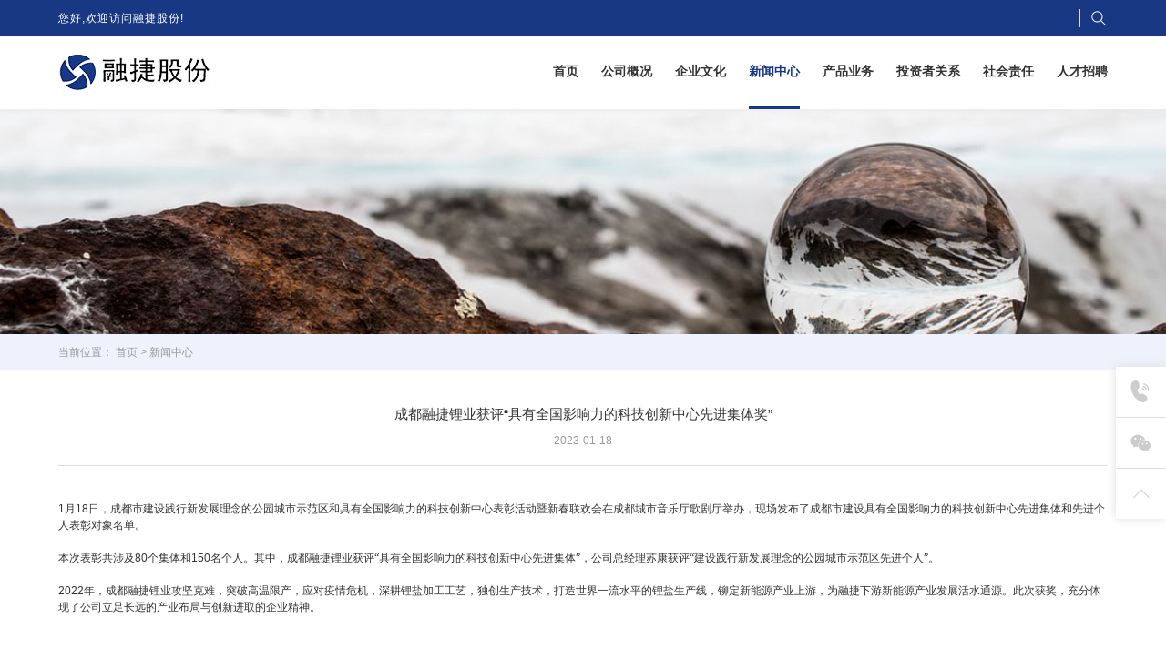

--- FILE ---
content_type: text/html; charset=utf-8
request_url: http://www.younergy.cn/article/2011.html
body_size: 4771
content:
<!DOCTYPE html>
<html lang="en">
<head>
    <meta charset="utf-8">
    <meta name="viewport" content="width=device-width, initial-scale=1, minimum-scale=1, maximum-scale=1">
    <title>成都融捷锂业获评“具有全国影响力的科技创新中心先进集体奖”-融捷股份有限公司</title>
    <meta name="Keywords" Content="">
    <meta name="Description" Content="">
    <base href="/rongjie/">


    <script type="text/javascript" src="js/jquery-1.7.2.min.js"></script>
    <script type="text/javascript" src="js/public.js"></script>
    <link rel="stylesheet" type="text/css" href="css/style.css"/>
    
</head>

<body>

<div class="wzbox f_26">

    <!--头部-->
    <!--头部-->
<div class="top">
    <div class="wrap">
        <div class="top_hy">
            您好,欢迎访问融捷股份!        </div>
        <div class="button_ss"></div>
        <div class="top_ss">
            <form action="/search.html">
                <input type="text" class="input1" name="keyword"
                       placeholder="关键词">
                <input type="submit" value="搜索" class="button1">
            </form>
        </div>

        <div class="top_en" style="display: none;">


                        <!-- <span  data-lang="en">EN</span> -->
            <a href="javascript:void(0);" title="" data-type="en" class="Header-lang-menu"><span
                    data-lang="en">EN</span></a>
            

        </div>
    </div>
</div>


<div class="head">
    <div class="wrap">
        <a href="/index.html"><img src="images/logo.png" alt="" class="logo"></a>
        <a href="/index.html"><img src="images/mlogo.png" alt="" class="mlogo"></a>
        <img src="images/nav.png" class="mnav">
        <div class="menu">
            <div class="mnavtit">
                <div class="wrap"><a href="/index.html"><img src="images/mlogo.png" alt="" class="mlogo"></a><img
                        src="images/close3.png" class="closenav">
                    <span style="display: none;">
                                               <!-- <span  data-lang="en">EN</span> -->
            <a href="javascript:void(0);" title="" data-type="en" class="Header-lang-menu-m"><span
                    data-lang="en">EN</span></a>
                                </span>
                    <img src="images/button1.png" class="mkbutton1">
                </div>
                <script>
                    $(document).ready(function () {
                        $(".mkbutton1").click(function () {
                            $(".mtop_ss").slideToggle("slow");
                        });
                    });
                </script>
                <div class="mtop_ss">
                    <form action="/search.html">
                        <input type="text" class="minput1" name="keyword"
                               placeholder="关键词">
                        <input type="submit" value="搜索" class="mbutton1">
                    </form>
                </div>
            </div>

            <script>
                $(function () {


                    $(".menu>li>span").click(function () {
                        var obj = $(this).next(".ejmenu");
                        if (obj.css('display') == 'none') {
                            $(".ejmenu").slideUp("fast");
                            obj.stop(true, true).slideDown("fast");
                            $(".menu>li>span").removeClass("hover");
                            $(this).addClass("hover");
                        } else {
                            obj.slideUp("fast");
                            $(".menu>li>span").removeClass("hover");
                            $(this).removeClass("hover");
                        }
                    })
                })
            </script>

            
            <li class=""><a href="/index.html">首页</a>
            </li>


            
            <li class=""><a href="/company.html">公司概况</a><span></span>                <div class="ejmenu" id="ejmenu1">


                                        <div class="wrap">
                        <a href="/company.html#company"> 公司简介</a>
                        <a href="/company.html#memorabilia">融捷大事记</a>
                        <a href="/company.html#contact">联系我们</a>
                    </div>
                    

                </div>
                
            </li>


            
            <li class=""><a href="/culture.html?ver=2022">企业文化</a><span></span>                <div class="ejmenu" id="ejmenu2">


                    

                    <a href="/articles/chuangxinshiye.html"
                       class="ncate1 ">融捷理念</a>
                    

                    <a href="/articles/jinrongtouzi.html"
                       class="ncate2 ">融捷文化</a>
                    

                </div>
                
            </li>


            
            <li class="on"><a href="/articles/gongsixinwen.html">新闻中心</a><span></span>                <div class="ejmenu" id="ejmenu3">


                    

                    <a href="/articles/gongsixinwen.html"
                       class="ncate1 ">新闻动态</a>
                    

                    <a href="/articles/xingyedongtai.html"
                       class="ncate2 ">行业信息</a>
                    

                    <a href="/articles/pingtaigengxin.html"
                       class="ncate3 ">媒体报道</a>
                    

                    <a href="/articles/video.html"
                       class="ncate4 ">视频中心</a>
                    

                </div>
                
            </li>


            
            <li class=""><a href="/articles/kuang.html">产品业务</a><span></span>                <div class="ejmenu" id="ejmenu4">


                    
                    <a href="/articles/kuang.html">锂矿</a>
                    

                    <a href="/articles/kuang2.html">锂盐</a>
                    

                    <a href="/articles/dianshebei.html">电池设备</a>
                    

                    <a href="/articles/dianchicailiao.html">电池材料</a>
                    


                </div>
                
            </li>


            
            <li class=""><a href="/articles/gongsizhili.html?type=zuzhijiagou">投资者关系</a><span></span>                <div class="ejmenu" id="ejmenu5">


                    <a href="/articles/gongsizhili.html?type=zuzhijiagou">公司治理</a><a href="/articles/gongsigonggao.html?type=dingqibaogao">公司公告</a><a href="/articles/gudonghuibao.html?type=lirunfenpeizhengce">股东回报</a><a href="/articles/touzizhebaohu.html?type=xingongsifaxuanguan">投资者保护</a><a href="/articles/hudongjiaoliu.html?type=lianxifangshi">互动交流</a>

                </div>
                
            </li>


            
            <li class=""><a href="/articles/huanjingbaohu.html?type=huanjingbaohu">社会责任</a><span></span>                <div class="ejmenu" id="ejmenu6">


                    
                    <a href="/articles/huanjingbaohu.html?type=sreport">环境保护</a>
                    
                    <a href="/articles/huikuishehui.html?type=huikuishehui">回馈社会</a>
                    

                </div>
                
            </li>


            
            <li class=""><a href="/recruit.html">人才招聘</a>                <div class="ejmenu" id="ejmenu7">


                                        <a  style="display: none;" href="/job.html">用人理念</a>
                    <a href="/recruit.html">招聘职位</a>
                    

                </div>
                
            </li>


            

        </div>
    </div>
</div>

<!--头部-->


    <!--头部-->

    <div class="nbanner"><img src="images/nban2.jpg" class="pcban"><img src="images/mban2.jpg" class="mobileban"></div>

    <div class="sitem">
        <div class="wrap">当前位置：
            <a href="/">首页</a> >
            <a href="/articles/gongsixinwen.html">新闻中心</a> </div>
    </div>

    <div class="infobox">

        <div class="wrap">
            <div class="contents_t">成都融捷锂业获评“具有全国影响力的科技创新中心先进集体奖”</div>
            <div class="contents_date">2023-01-18</div>
            <div class="contents">

                <p style="text-indent:28px;line-height:150%"><br/>1<span style="font-family:宋体">月</span>18<span style="font-family:宋体">日，成都市建设践行新发展理念的公园城市示范区和具有全国影响力的科技创新中心表彰活动暨新春联欢会在成都城市音乐厅歌剧厅举办，现场发布了成都市建设具有全国影响力的科技创新中心先进集体和先进个人表彰对象名单。</span></p><p style="line-height:150%"><span style="font-family:宋体"><br/>本次表彰共涉及</span>80<span style="font-family:宋体">个集体和</span>150<span style="font-family:宋体">名个人。其中，成都融捷锂业获评“具有全国影响力的科技创新中心先进集体”，公司总经理苏康获评“建设践行新发展理念的公园城市示范区先进个人”。</span></p><p style="line-height:150%">&nbsp;<br/>2022<span style="font-family:宋体">年，成都融捷锂业攻坚克难，突破高温限产，应对疫情危机，深耕锂盐加工工艺，独创生产技术，打造世界一流水平的锂盐生产线，铆定新能源产业上游，为融捷下游新能源产业发展活水通源。此次获奖，充分体现了公司立足长远的产业布局与创新进取的企业精神。</span></p><p><br/></p>
            </div>

            <div class="infonp">
                <li class="reprev overflow">

                                        <a href="/article/2010.html">上一篇：成都融捷锂业再获两项殊荣</a>
                    
                </li>
                <li class="fanhui"><a οnclick="window.history.back(-1);" style="cursor: pointer;">
                    返回                </a></li>
                <li class="rebext overflow">

                                        <a href="/article/2013.html">下一篇：长和华锂荣获“新时代十年都江堰市制造业发展优秀企业”</a>
                    
                </li>
            </div>


            <div class="title1" style="display: none;">Related News</div>
            <div class="title2" style="display: none;">相关新闻</div>
            <div class="newslist" style="display: none;">

                
                <li>
                    <a href="/article/2146.html">



                        <img src="https://rjgf-web.oss-cn-shenzhen.aliyuncs.com/uploads/800042/20240918/66ea4f32bad14.jpeg?x-oss-process=image/resize,m_fill,h_439,w_640,limit_0">

                        <div class="news_main">
                            <div class="news_t">融捷重大项目建设稳步推进</div>
                            <div class="news_date">2024-09-18</div>
                            <div class="news_txt">火热的8月，融捷多个在建项目抢抓晴好天气有利条件，科学组织施工，在确保高温施工安全前提下，全力推进建设进度。</div>
                        </div>
                    </a>
                </li>
                

                <li>
                    <a href="/article/2145.html">



                        <img src="https://rjgf-web.oss-cn-shenzhen.aliyuncs.com/uploads/800042/20240918/66ea4ad316ea9.jpeg?x-oss-process=image/resize,m_fill,h_439,w_640,limit_0">

                        <div class="news_main">
                            <div class="news_t">融捷股份独立董事对子公司开展系列调研</div>
                            <div class="news_date">2024-09-18</div>
                            <div class="news_txt">8月17日至24日，融捷股份独立董事雷敬华、饶静赴公司下属各子公司密集开展主营业务工作调研。</div>
                        </div>
                    </a>
                </li>
                

                <li>
                    <a href="/article/2139.html">



                        <img src="https://rjgf-web.oss-cn-shenzhen.aliyuncs.com/uploads/800042/20240805/66b03406b0495.jpeg?x-oss-process=image/resize,m_fill,h_439,w_640,limit_0">

                        <div class="news_main">
                            <div class="news_t">康定市发生特大山洪泥石流灾害， 融捷第一时间通过当地子公司捐款200万元</div>
                            <div class="news_date">2024-08-05</div>
                            <div class="news_txt">康定市发生特大山洪泥石流灾害，融捷第一时间通过当地子公司捐款200万元用于灾害应急抢险和灾后重建。
</div>
                        </div>
                    </a>
                </li>
                

            </div>


        </div>

    </div>


    <!--底部-->
    <div class="foot">
    <div class="wrap">
        <div class="fcompany">
            <div class="ftitle1">融捷股份有限公司</div>
            <div class="ftxt1">
                地址：广州市天河区珠江西路5号广州国际金融中心45层04-05室<br>
                电话: 020 38289770<br>
           <!-- 传真: 020 38289770<br> -->
                邮箱: younergy1@163.com            </div>
            <div class="fico">
                <li><img src="images/weixin.png">
                    <div class="wxewm"><p><img src="images/ewm.png"></p>
                        <p> 官方微信公众号</p></div>
                </li>
                <li><a ><img src="images/weibo.png"></a></li>
            </div>
        </div>
        <div class="fnav">
            <dl>
                <dt>融捷概况</dt>
                <dd>
                    <p><a href="/company.html#company">公司简介</a></p>
                    <p><a href="/company.html#memorabilia">融捷大事记</a></p>
                    <p><a href="/company.html#contact">联系我们</a></p>
                </dd>
            </dl>
            <dl>
                <dt>融捷文化</dt>
                <dd>
<!--                    <p><a href="/culture.html#culture">董事长致辞</a></p>-->

                    

                    <p> <a href="/articles/chuangxinshiye.html"
                       class="ncate1 ">融捷理念</a></p>
                    

                    <p> <a href="/articles/jinrongtouzi.html"
                       class="ncate2 ">融捷文化</a></p>
                    
<!--                    <p><a href="/culture.html#concept">融捷理念</a></p>-->
<!--                    <p><a href="/culture.html#cultural">融捷文化</a></p>-->
                </dd>
            </dl>
            <dl>
                <dt>新闻中心</dt>
                <dd>

                    

                    <p> <a href="/articles/gongsixinwen.html"
                           class="ncate1 ">新闻动态</a></p>
                    

                    <p> <a href="/articles/xingyedongtai.html"
                           class="ncate2 ">行业信息</a></p>
                    

                    <p> <a href="/articles/pingtaigengxin.html"
                           class="ncate3 ">媒体报道</a></p>
                    

                    <p> <a href="/articles/video.html"
                           class="ncate4 ">视频中心</a></p>
                    
<!--                    <p><a href="/articles/gongsixinwen.html">新闻动态</a></p>-->
<!--                    <p><a href="/articles/xingyedongtai.html">行业信息</a></p>-->
<!--                    <p><a href="/articles/pingtaigengxin.html">媒体报道</a></p>-->
<!--                    <p><a href="/articles/video.html">视频中心</a></p>-->
                </dd>
            </dl>
            <dl>
                <dt>产品业务</dt>
                <dd>

                    
                    <p><a href="/articles/kuang.html">锂矿</a></p>
                    

                    <p><a href="/articles/kuang2.html">锂盐</a></p>
                    

                    <p><a href="/articles/dianshebei.html">电池设备</a></p>
                    

                    <p><a href="/articles/dianchicailiao.html">电池材料</a></p>
                    


                </dd>
            </dl>
            <dl>
                <dt>投资者关系</dt>
                <dd>

                    
                    <p><a href="/articles/gongsizhili.html?type=zuzhijiagou">公司治理</a></p>
                    
                    <p><a href="/articles/gongsigonggao.html?type=dingqibaogao">公司公告</a></p>
                    
                    <p><a href="/articles/gudonghuibao.html?type=lirunfenpeizhengce">股东回报</a></p>
                    
                    <p><a href="/articles/touzizhebaohu.html?type=xingongsifaxuanguan">投资者保护</a></p>
                    
                    <p><a href="/articles/hudongjiaoliu.html?type=lianxifangshi">互动交流</a></p>
                    

                </dd>
            </dl>
            <dl>
                <dt>社会责任</dt>
                <dd>
                    
                    <p><a href="/articles/huanjingbaohu.html?type=sreport">环境保护</a></p>
                    
                    <p><a href="/articles/huikuishehui.html?type=huikuishehui">回馈社会</a></p>
                                    </dd>
            </dl>
            <dl class="lastone">
                <dt>人才招聘</dt>
                <dd>
<!--                    <p><a href="/job.html">用人理念</a></p>-->
                    <p><a href="/recruit.html">招聘职位</a></p>
                </dd>
            </dl>
        </div>


    </div>
</div>

<div class="copyright">版权所有：融捷股份有限公司 粤公网安备44010602000519号
    <a href="http://beian.miit.gov.cn/" target="_blank">粤ICP备14006472号</a></div>



<!--浮动-->
<div class="r_fudong" id="r_fudong">
    <ul>
        <li>
            <a href="javascript:void(0);" class="yfd1"><img src="images/fd1.png" class="dimg1"><img src="images/fd11.png" class="dimg2"></a>
            <div class="fdbox">
                客服电话：<span>020 38289770</span>

            </div>
        </li>
        <li><a href="javascript:void(0);"  class="yfd1"><img src="images/fd2.png" class="dimg1"><img src="images/fd22.png" class="dimg2"></a>
            <div class="fdbox fdbox2">
                <div class="ewmbox">
                    <img src="images/ewm.png">
                </div>
            </div>
        </li>

    </ul>
    <a href="javascript:void(0);" class="gotop" id="gotop"><img src="images/fd3.png" class="dimg1"/><img src="images/fd33.png" class="dimg2"/></a>
</div>
<!--浮动 end-->
<script type="text/javascript" src="js/gotop.js"></script>


<script>
    // 语言切换
    $(".Header-lang-menu,.Header-lang-menu-m").click(function() {
        var language = $(this).attr("data-type")
        var data = {
            laname: language
        }

        console.log("___");
        $.ajax({
            type: "POST",
            url: "/p1/api/language/type/choice",
            data: data,
            success: function(res) {
                console.log(res);
                if (res.code == "0") {
                    //layer.msg('修改语言成功');

                    window.location.href="/index.html";
                    // window.location.reload()



                } else {
                    alert('语言切换失败');
                }

            },
            error: function(error) {
                alert('语言切换错误');
            }
        });
    })
</script>
    <!--底部-->


</div>

</body>
</html>


--- FILE ---
content_type: text/css
request_url: http://www.younergy.cn/rongjie/css/style.css
body_size: 19304
content:
@charset "utf-8";

/*Reset*/
*{ padding:0; margin:0; outline:none;}
*html{background-image:url(about:blank);background-attachment:fixed;}
html,div,ul,li,dl,dt,dd,p,h1,h2,h3,h4,h5,h6,img,form,embed,label{margin:0;padding:0;border:0; font-weight:normal;}
img{border:none}
ul,li{ list-style:none;} 
.cls{clear:both; line-height:0px!important; height:0px!important;font-size:0px!important;} .aboutbox{ padding:100px 0}
select,input{ vertical-align:middle;}  
a {color:#333;text-decoration:none;}
a:hover {color:#183883;}
a:active {color:#183883;}
.hidden{ display:none}
i{ font-style:normal}
.overflow{overflow:hidden;white-space: nowrap;text-overflow: ellipsis;-o-text-overflow:ellipsis;}
.pic_effect{  position: relative; overflow: hidden; }
.pic_effect img{display: block; width:100%; vertical-align: bottom;opacity: 1;filter:alpha(opacity=100);transform: scale(1, 1);transition: all 0.3s ease 0s; }
.pic_effect{ display: block; background: #fff;transition: background 0.3s ease 0s;}
.pic_effect:hover img{ transform: scale(1.08, 1.08);}
.page{ float:left; width:100%; text-align:center; margin:20px 0 0;}
.page a{ display:inline-block; line-height:30px; padding:0 10px; border:1px solid #e0e0e0; box-sizing:border-box; border-radius:3px; font-family:Arial, Helvetica, sans-serif; margin:0 3px; font-size:14px;}
.page a.current,.page a:hover{ color:#fff; border:1px solid #183883; background:#183883;}
.fl{ float:left;}
.fr{ float:right}
.xwyj_mores{ font-size:14px;}
.juzhong{ text-align:center}
/*basic*/ 
.mlogo,.mnav,.mnavtit,.mgupiao,.mobileban,.shli_page2,.menu_en,.mqhbox1,.mqhbox2,.mqhbox3,.mqhbox4,.mqhbox5,.zwytxt{ display:none}
body{margin:0px; padding:0px;font-family:"\5FAE\8F6F\96C5\9ED1","\5B8B\4F53", Arial, Helvetica, sans-serif;color:#333; font-size:14px;}  
.wzbox{ width:100%; float:left; padding-top:120px}
.wrap{ width:90%; max-width:1440px; margin:0 auto;}
/*头部*/
.top{ width:100%; float:left; background:#183883;color:#fff; position:fixed; left:0; top:0; z-index:105;}
.top_hy{ float:left; line-height:40px; height:40px; letter-spacing:1px; }
.top_en{ float:right;  text-indent:22px; color:#cdc9c0; height:40px; line-height:40px; background:url(../images/tico1.png) left center; background-repeat:no-repeat;  }
.top_en a{ color:#cdc9c0}
.top_ss{ width:0; overflow:hidden; float:right; height:20px; margin:10px 0 0 10px; border-left:1px solid #ddd; padding-left:10px;}
.button1,.button_ss{ width:20px; cursor:pointer; height:20px; border:0; background:url(../images/button1.png) center center; background-repeat:no-repeat; text-indent:50px; float:right;}
.button_ss{ margin:10px 0 0 0;}
.input1{ width:120px; text-indent:5px; font-size:12px; height:20px; border:0; background:#fff; float:left;}

.head{ width:100%; float:left; background:#fff; position:fixed; left:0; top:40px; z-index:11;box-shadow: 0 0 10px #f3f3f3; z-index:102;}
.logo{ float:left; height:40px; margin:20px 0;}
.menu{ float:right; height:80px;}
.menu li{ float:left; line-height:76px; height:76px; border-bottom:4px solid #fff; margin-left:43px;transition: all 0.3s ease 0s; position:relative}
.ejmenu{ position:absolute; top:80px; background:url(../images/bg16.png); left:0; text-align:center; width:100%; height:0; line-height:40px; overflow:hidden;z-index:100}

.menu li a{ color:#333; font-size:16px; font-weight:bold}
.menu li span{ display:none}
.menu li:hover,.menu li.on{ border-bottom:4px solid #183883;}
.menu li:hover a,.menu li.on a{ color:#183883;}
.menu li .ejmenu a{ font-weight:normal; height:40px; line-height:40px; border:0; margin:0 15px; display:inline-block; color:#333333;}
.menu li .ejmenu a:hover{ color:#183883; }
.menu li:hover .ejmenu{ height:40px;}
#ejmenu1{ width:350px; margin-left:-150px;}
#ejmenu2{ width:350px; margin-left:-150px;}
#ejmenu3{ width:450px; margin-left:-195px;}
#ejmenu4{ width:350px; margin-left:-150px;}
#ejmenu5{ width:500px; margin-left:-200px;}
#ejmenu6{ width:200px; margin-left:-70px;}
#ejmenu7{ width:200px; margin-left:-70px;}
/*头部*/
.banner{width: 100%; float: left; position: relative;}   
.banner2{ display: none;}

.index_ywbj{ width:100%; padding:100px 0; float:left; background:url(../images/bg1.jpg) top center; background-repeat:no-repeat}
.title1{ width:100%; text-align:center; font-family:Arial, Helvetica, sans-serif; font-size:22px; line-height:30px; float:left; color:#333; display:none}
.title2{ width:100%; line-height:60px; font-size:50px; color:#333; float:left;}
.ywbj_txt{ width:100%; float:left; line-height:30px; font-size:16px; padding:20px 0 40px 0;}
.ywbj_img{ width:100%; float:left;}
.ywbj_img img{ width:100%; max-width:1392px}


.index_news{ width:100%; float:left; padding:80px 0; background:#fff;}
.index_news .wrap{ position:relative;  }
.title_n{ width:30%; position:absolute; top:30px;  left:0;}
.stitle1{ width:100%; float:left; line-height:20px; font-size:20px; margin-bottom:5px;}
.stitle2{ width:100%; float:left; line-height:60px; font-size:50px; }
#tabs0 { width:100%; float:left; background:url(../images/bg2.png) top right; background-repeat:no-repeat; padding-top:55px;}
.menu0{float:right;}
.menu0 li{display:block;float: left; font-size:16px;cursor:pointer; margin-left:20px; line-height:22px; padding-bottom:10px;}
.menu0 li.hover{ border-bottom:2px solid #333;}
#main0 ul{
 display: none;transition: all 0.3s ease 0s;
}
#main0 ul.block{
 display: block;
}
.newsbox{ width:100%; float:left; margin-bottom:40px;}
.newsbox dl{ width:32%; float:left; margin-right:2%; background:#fff; border-radius:5px; margin-top:40px;transition: all 0.3s ease 0s;}
.newsbox dl:hover{margin-top:30px;box-shadow: 0 0 10px #f3f3f3; }
.newsbox dl.noright{ margin-right:0;}
.newsbox dl img{ border-radius:5px; width:100%;}
.news_m{ width:92%; float:left; padding:15px 4%;}
.ndates{ width:100%; float:left; line-height:20px; color:#999;}
.newsbox dl dt{ width:100%; line-height:30px;height:30px; overflow:hidden; float:left; font-weight:bold; font-size:16px;}
.newsbox dl dt a{ color:#000}
.newsbox dl dt a:hover{ color:#183883}
.newsbox dl dd{ width:100%; line-height:25px;height:75px; margin:15px 0; overflow:hidden; float:left; font-size:15px;}
.news_more{ width:100%; float:left; margin-top:5px; line-height:20px; font-size:15px;}
.news_more a{ color:#000}
.news_more a:hover{ color:#183883}
.more1{ display:block; margin:0 auto; font-size:16px; background:#183883;transition: all 0.3s ease 0s; border-radius:5px; width:142px; height:40px; text-align:center; line-height:40px; color:#fff}
.more1:hover{ background:#183883; color:#fff;}

.index_gsgg{ width:100%; float:left; background:url(../images/bg3.png) top 80px left #f2f7fb; background-repeat:no-repeat; padding:80px 0 120px 0;}
.title_n2{ width:100%; float:left; margin:60px 0 40px 0;}
.stitle12{ width:100%; float:left; line-height:20px; font-size:20px; margin-bottom:5px;}
.stitle22{ width:100%; float:left; line-height:60px; font-size:50px; }
.gsggbox{ width:100%; float:left; margin-bottom:20px;}
.gsggbox li{ width:29.6%; float:left; margin-right:2%; padding:15px 1.2%; background:#ffffff; margin-bottom:20px;transition: all 0.3s ease 0s;}
.gsggbox li:hover{ background:#ffffff;box-shadow: 0 0 5px #f3f3f3;}
.gsggbox li img{ width:28%; float:left;}
.gsggbox li.noright{ margin-right:0}
.gsgg_main{ width:69%; float:right;}
.gsgg_t{ width:100%; line-height:30px; height:30px; overflow:hidden; float:left; font-weight:bold; font-size:16px; margin:5px 0;color:#000}
.gsgg_txt{ width:100%; line-height:22px; height:66px; overflow:hidden; float:left; color:#333}
.more2{ display:block; margin:0 auto; font-size:16px; background:#183883;transition: all 0.3s ease 0s; border-radius:5px; width:142px; height:40px; text-align:center; line-height:40px; color:#fff}
.more2:hover{ background:#031f61; color:#fff;}

.index_ssgj{ width:100%; float:left; background:url(../images/bg4.png) top 80px left #fff no-repeat; padding:80px 0; padding-top:140px;}
.bai{ color:#fff;}
.ssgjbox{ width:100%; float:left; position:relative; margin-top:70px; background:#f5f7f7; padding:60px 80px; box-sizing:border-box;}
.ssgjbox img{ width:100%; float:left}
.datayc{ width:96%; left:2%; line-height:40px; height:40px; position:absolute; bottom:15px; color:#b3c4d1; font-size:18px; text-align:right;}
.datagj{ width:38%; float:left; }
.shuju1{ width:100%; float:left; font-size:28px; margin-bottom:15px;}
.shuju1 span{ font-size:30px;}
.shuju2{  float:left; font-size:18px;height:60px; line-height:60px; font-family:Arial, Helvetica, sans-serif; position:relative;}
.shuju2 font{ position:absolute; top:0; right:0}
.shuju2 span{ font-size:60px; color:#e60d16; padding-left:10px;}
.shujuts{ width:100%; float:left; line-height:25px; color:#999; margin-top:30px;}
.sjdesc{ background:url(../images/bg5.png) left top 35px no-repeat;}
.sjasc{ background:url(../images/bg6.png) left top 35px no-repeat;}
.shuju3{  float:left; height:60px; line-height:20px; font-family:Arial, Helvetica, sans-serif; margin-left:10px; font-size:18px; color:#e60d16}
.shuju3 span{ font-size:42px; font-weight:bold; font-family:Arial, Helvetica, sans-serif}
.nshuju{ float:left; width:13%; border-left:1px solid #ddd; font-size:16px; padding-left:2%; margin-top:40px;}
.nshuju p{ margin-top:15px; font-size:20px;}
.nshuju p span{ font-size:16px; padding-left:10px;}

.nbanner,.nbanner img{ width:100%; float:left;}
.aboutbox{ width:100%; float:left; padding:150px 0; background:url(../images/abg1.jpg) center bottom; background-size:100% auto; background-repeat:no-repeat}
.about_tit{ width:100%; float:left; font-size:24px; margin:25px 0; line-height:40px;}
.abouttxt{ width:68%; float:left; line-height:33px; font-size:18px;}
.aboutbox .title_n2{ margin:0}
.aboutdsj{width:100%; float:left; padding:60px 0 100px 0; background:#fff; background-size:100% auto; background-repeat:no-repeat}

.dsjbox{ width:100%; float:left;  position:relative;}
.dsjlist{ width:100%; overflow: hidden; height:auto; margin:0 auto; position: relative;}
#contentFocus1{ width:100%;}
.dsjlist ul { padding-top:120px; width:100% }
.dsjlist ul li{ width:100%; float:left; box-sizing:border-box; background:#ffffff; padding:50px; padding-left:100px;}
.dsjlist img{ float:left; width:24%; display: block; vertical-align: bottom; }
.dsj_main{ width:70%; float:right; margin-right:3%;}
.dsj_t{ width:100%; float:left; font-size:18px; color:#183883; line-height:25px;}
.dsj_txt{ width:100%; float:left; font-size:14px; margin-top:15px; line-height:25px;}
.slidenum1{ position:absolute; display:block; top:20px; left:0; width: 100%; height:140px; text-align: center; background:url(../images/xian1.png) left top 56px; background-repeat:repeat-x;}
.slidenum1 span{display:inline-block; width:7.69%;color:#333; font-family:Arial, Helvetica, sans-serif; height:60px; line-height:60px; padding-bottom:20px; font-size:16px; background:url(../images/xian2.png) center bottom; background-repeat:no-repeat; cursor:pointer;transition: all 0.1s ease 0s;}
.slidenum1 span.current{ font-size:30px;}
.lbtn1,.rbtn1{position: absolute;left:50%; margin-left:-720px; top:50%; margin-top:20px; background: url(../images/sleft.png) no-repeat center center; width: 50px; height:50px;  text-indent: -9999px; cursor:pointer;}
.rbtn1{right:50%; margin-left:auto; margin-right:-720px; left: auto; background: url(../images/sright.png) no-repeat center center;  }

.aboutlx{ width:100%; float:left; padding:10px 0 60px 0; background:url(../images/slbg2.jpg) top center; margin-bottom:80px;}
/*.aboutlx img{ width:49%; float:left;  max-width:893px;}*/


.lxbox{ width:38.5%; margin-left:1.5%; float:left; padding-top:160px;}
.lxbox .title1,.lxbox .title2{ text-align:left;}
.lxmain{ width:100%; background:#fff; float:left; padding:25px; box-sizing:border-box;box-shadow: 0 0 10px #f3f3f3; margin-top:20px; }
.lxwm_t{ width:100%; float:left; border-bottom:3px solid #1d66c2; line-height:28px; font-size:30px;background:url(../images/bg9.png) right top; background-repeat:no-repeat; background-size: auto 54px;}
.lxwm_t p{ font-size:24px; font-family:Arial, Helvetica, sans-serif; margin:10px 0;}
.lxwm_txt{ width:100%; float:left; line-height:30px; font-size:16px; margin-top:15px;}

.zhicibox{ width:100%; float:left; padding:0px 0 50px;  background-size:100% auto; background-repeat:no-repeat; position:relative;}
.zhicitxt{ width:100%; float:left; line-height:30px; font-size:16px; margin-top:40px;}
.linianbox{ width:100%; float:left; background:url(../images/bg11.png) top 100px left #dce5fa no-repeat; background-size:43% auto;}
.lnian_l{ width:40%; float:left; margin-top:120px;}
.ln_txt{ width:100%; float:left; font-size:16px; line-height:28px;}
.nlimg{ width:55%; float:right; max-width:778px; position:relative}
.nlimg img{ float:left; width:100%}
.nlimg span{ display:block; width:33.41%;position:absolute; text-align:center; font-size:28px; color:#333333; display:none}
.nlimg span.lnwz1{ display:block; left:49.5%; top:14%;}
.nlimg span.lnwz2{ display:block; left:16.5%; top:40%;}
.nlimg span.lnwz3{ display:block; left:49.5%; top:40%;}
.nlimg span.lnwz4{ display:block; left:33%; top:66%;}
.nlimg span.lnwz5{ display:block; left:66%; top:66%;}
.nlimg span.lnwz6{ display:block; left:0%; top:82%;}
.pozicibox{ width:100%; position:absolute; left:0; top:0; padding-top:130px;}
#demo{width:100%;overflow:hidden;}
#indemo {float: left;width: 800%;}
#demo1{float: left;}
#demo2 {float: left;}
.gdbox{width:100%;float:left;}
.gdbox img{width:100%;}

#demox{width:100%;overflow:hidden;}
#indemox {float: left;width: 800%;}
#demox1{float: left;}
#demox2 {float: left;}
.gdboxx{width:100%;float:left;}
.gdboxx img{clear:both;width:100%;}


.wenhuabox{ width:100%; padding:100px 0; float:left;}
.whlist{ width:100%; float:left; margin-top:20px;}
.whlist li{ width:350px; margin-right:20px; float:left; position:relative}
.whlist li img{ float:left; width:100%;}
.whlist li.noright{ margin-right:0;}
.whhover{ width:90%; padding:0 5%; position:absolute; left:0; top:100%; margin-top:-40px; background:url(../images/bg12.png); height:40px; overflow:hidden;transition: all 0.3s ease 0s;}
.rjwh_t{ width:100%; float:left; font-size:18px; line-height:40px; height:40px; overflow:hidden; border-bottom:1px solid #ccc; color:#333}
.whlist li:hover .whhover{height:95%; padding-top:5%; top:0; margin:0;}
.whlist li:hover .rjwh_t{ padding-bottom:10px; margin-bottom:10px;}
.rjwh_txt{ width:100%; float:left; line-height:25px; color:#333}

.newsrap{ width:100%; float:left; padding:50px 0;}
.catebox{ width:100%; float:left; margin-top:-100px;}
.ncatefl{ width:100%; float:left; background:#fff;box-shadow: 0 0 15px #f3f3f3;}
.ncatefl a{ display:block; float:left; width:25%; text-align:center; padding:70px 0 30px 0; margin-top:30px; font-size:24px; border-bottom:1px solid #fff;transition: all 0.3s ease 0s;}
.ncatefl a:hover,.ncatefl a.on{border-bottom:1px solid #183883;}
.ncatefl a.ncate1{ background:url(../images/nfl1.png) top center no-repeat;}
.ncatefl a.ncate1.on,.ncatefl a.ncate1:hover{ background:url(../images/nfl1n.png) top center no-repeat;}
.ncatefl a.ncate2{ background:url(../images/nfl2.png) top center no-repeat;}
.ncatefl a.ncate2.on,.ncatefl a.ncate2:hover{ background:url(../images/nfl2n.png) top center no-repeat;}
.ncatefl a.ncate3{ background:url(../images/nfl3.png) top center no-repeat;}
.ncatefl a.ncate3.on,.ncatefl a.ncate3:hover{ background:url(../images/nfl3n.png) top center no-repeat;}
.ncatefl a.ncate4{ background:url(../images/nfl4.png) top center no-repeat;}
.ncatefl a.ncate4.on,.ncatefl a.ncate4:hover{ background:url(../images/nfl4n.png) top center no-repeat;}

.xwyjbox{ width:100%; float:left;  position:relative; margin-top:40px;}
.xwyjlist{ width:100%; overflow: hidden; height:auto; margin:0 auto; position: relative;}
#contentFocus2{ width:100%;}
.xwyjlist ul {  width:100% }
.xwyjlist ul li{ width:100%; float:left; box-sizing:border-box; background:#ffffff;}
.xwyjlist img{ float:right; width:50%; display: block; vertical-align: bottom; }
.xwyj_main{ width:48%; float:left;}
.xwyj_t{ width:100%; float:left; font-size:40px; line-height:55px; margin-top:30px;}
.xwyj_date{ width:100%; float:left; font-size:18px; color:#183883; line-height:35px; margin:15px 0}
.xwyj_txt{ width:100%; float:left; font-size:18px; line-height:30px; max-height:120px; color:#999; overflow:hidden}
.slidenum2{ position:absolute; display:block; bottom:40px; left:0; width:100%; height:3px; text-align: left; }
.slidenum2 span{display:inline-block; width:40px; height:4px; margin-right:5px; background:#cbcbcb;color:#333;  cursor:pointer;transition: all 0.1s ease 0s;}
.slidenum2 span.current{background:#183883;}
.lbtn2,.rbtn2{ display:none}

.newslist{ width:100%; float:left; margin-top:40px;}
.newslist li{ width:32%; margin-right:2%; float:left; margin-bottom:30px; border-bottom:3px solid #fff;transition: all 0.1s ease 0s;}
.newslist li:hover{ margin-top:-10px; margin-bottom:40px;border-bottom:3px solid #183883;}
.newslist li img{ width:100%; float:left}
.newslist li:nth-of-type(3n){margin-right: 0;}
.news_main{ width:100%; float:left; padding:15px; box-sizing:border-box;box-shadow: 0 0 15px #f3f3f3;}
.news_t{ width:100%; float:left; font-size:20px; line-height:30px; height:60px; color:#000; overflow:hidden}
.news_date{ width:100%; float:left; font-size:14px; line-height:40px; height:40px; color:#000; overflow:hidden}
.news_txt{ width:100%; float:left; font-size:16px; line-height:30px; height:60px; color:#999; overflow:hidden}
.more3{ width:120px; height:50px; margin:0 auto; margin-top:20px; border:1px solid #ddd; line-height:50px; display:block;  text-align:center; border-radius:5px; font-size:16px;transition: all 0.1s ease 0s;}
.more3:hover{ color:#fff; background:#183883}
.sitem{ width:100%; line-height:60px; float:left; height:60px; background:#edf2fc; color:#999;}
.sitem a{ color:#999}
.infobox{ width:100%; float:left; padding:80px 0;}
.contents_t{ width:100%; float:left; line-height:30px; font-size:30px; text-align:center;}
.contents_date{ width:100%; float:left; color:#999; text-align:center; margin-top:10px;}
.contents{ width:90%; padding:30px 5%; margin-top:30px; border-top:1px solid #ddd; float:left; line-height:30px; font-size:16px;}
.contents img{ max-width:100%; height:auto}
.infonp{ width:100%; float:left;box-shadow: 0 0 5px #f3f3f3; margin-bottom:50px;}
.infonp li{ float:left; line-height:25px; padding:15px 0; height:25px; color:#999; overflow:hidden;}
.infonp li a{ color:#999}
.infonp li.reprev{ width:43.5%; float:left; margin-left:1.5%;}
.infonp li.rebext{ width:43.5%; float:right; margin-right:1.5%; text-align:right;}
.infonp li.fanhui{ width:10%; float:left; text-align:center;}

.videobox{ width:100%; float:left;  position:relative; margin-top:40px;}
.videolist{ width:100%; overflow: hidden; height:auto; margin:0 auto; position: relative; padding-bottom:125px;}
#contentFocus3{ width:100%;}
.videolist ul {  width:100%;}
.videolist ul li{ width:100%; float:left; box-sizing:border-box; background:#ffffff; position:relative}
.videolist ul li img{ float:right; width:100%; display: block; vertical-align: bottom; }
.videolist ul li img.bofang{ position:absolute; left:50%; top:50%; width:84px; height:84px; margin-left:-42px; margin-top:-42px; cursor:pointer}
.slidenum3{ position:absolute; display:block; bottom:15px; left:0; width:100%; height:85px; text-align: center; }
.slidenum3 span{display:inline-block; height:75px; border:2px solid #fff; margin:0 3px; position:relative; background:#cbcbcb;color:#333;  cursor:pointer;transition: all 0.1s ease 0s;}
.slidenum3 span img{ height:75px;}
.slidenum3 span img.bofang{ height:44px; position:absolute; left:50%; top:50%; margin-left:-22px; margin-top:-22px;}
.slidenum3 span.current{ border:2px solid #183883;}
.lbtn3,.rbtn3{position: absolute;left:50%; margin-left:-720px; top:50%; margin-top:-60px; background: url(../images/sleft2.png) no-repeat center center; width:50px; height:51px;  text-indent: -9999px; cursor:pointer;}
.rbtn3{right:50%; margin-left:auto; margin-right:-720px; left: auto;background: url(../images/sright2.png) no-repeat center center;  }



.vodeobox{ width:100%; position:fixed; top:0; left:0; background:url(../images/hei.png); height:100%; z-index:99; display:none}
.vodeobg{ width:830px; height:450px; position:fixed;background:#000; top:50%; left:50%; margin-left:-415px; margin-top:-225px;}
.videobofang{ width:800px; height:450px; float:left;  overflow:hidden}
.vclose{ cursor:pointer; width:30px; height:30px; float:right;}
.dplayer{ width:800px; height:450px;}

.prorap{ width:100%; float:left; padding:80px 0; background:#f2f7fb;}
.ywinfo{ width:100%; float:left; line-height:28px; font-size:16px; margin-top:40px;}
.procate{ width:100%; float:left; margin-top:20px;}
.procate li{ width:100%; padding:35px; float:left; box-sizing:border-box; margin-top:20px; background:#fff;}
.pcate_img{ float:right; width:39%;}
.pcate_img img{ float:left; width:100%;}
.pcate_main{ float:left; width:54%;font-size:16px;}
.pcate_t{ font-size:24px; width:100%; margin-top:50px; float:left; line-height:35px; margin-bottom:25px;}
.pcate_txt{ width:100%;  line-height:28px; height:78px; overflow:hidden; float:left; margin-bottom:45px; color:#999}
.pcate_m{ width:100%; line-height:25px;}
.pcate_m a{ display:inline-block; color:#999;transition: all 0.1s ease 0s; background:#fff; width:100px;}
.pcate_m a:hover{ background:url(../images/xian3.jpg) left bottom; padding-bottom:5px; background-repeat:no-repeat;color:#183883;}
.procate li:nth-of-type(2n) .pcate_img{ float:left;}
.procate li:nth-of-type(2n) .pcate_main{ float:right;}
.baibg{ background:#fff; padding-bottom:0}

.probox{ width:100%; float:left;  position:relative; padding-top:0px; margin-top:50px; margin-bottom:50px;}
.prolist{ width:100%; overflow: hidden; height:auto; margin:0 auto; position: relative; padding-bottom:60px;}
#contentFocus4{ width:100%;}
.prolist ul {  width:100%;}
.prolist ul li{ width:100%; float:left; box-sizing:border-box; background:#ffffff; position:relative; }
.prolist ul li img{ float:right; width:100%; display: block; vertical-align: bottom; }
.prolist ul li img.bofang{ position:absolute; left:50%; top:50%; width:84px; height:84px; margin-left:-42px; margin-top:-42px; cursor:pointer}
.slidenum4{ position:absolute; display:block; bottom:5px; left:0; width:100%; height:25px; text-align: center; z-index:999 }
.slidenum4 span{display:inline-block; height:10px; width:10px; margin:0 5px; border-radius:100%; position:relative; background:#cbcbcb;color:#333;  cursor:pointer;transition: all 0.1s ease 0s; }
.slidenum4 span.current{ background:#183883; width:20px;border-radius:5px;}
.lbtn4,.rbtn4{ display:none;position: absolute; right:60px; top:20px; background: url(../images/sleft4.png) no-repeat center center; width:36px; height:36px;  text-indent: -9999px; cursor:pointer;}
.rbtn4{right:0;background: url(../images/sright4.png) no-repeat center center;  }
.pro_tit{ width:150px;  background:url(../images/xian3.jpg) left bottom no-repeat; line-height:60px; position:absolute; left:0; top:0; font-size:26px;}
.cplist{ width:100%; float:left;}
.cplist dl{ width:31.5%; margin:5px 2% 5px 5px ; float:left; background:#fff;transition: all 0.1s ease 0s;/*box-shadow: 0 0 5px #ccc;*/ padding:15px; box-sizing:border-box; border-radius:5px;}
.cplist dl:nth-of-type(3n){ margin-right:0}
.cptu{ width:100%; float:left;position: relative; overflow: hidden;display: block; background: #fff;transition: background 0.3s ease 0s}
.cptu img{display: block; width:100%; vertical-align: bottom;opacity: 1;filter:alpha(opacity=100);transform: scale(1, 1);transition: all 0.3s ease 0s; }
.cplist dl:hover img{ transform: scale(1.08, 1.08);}
.cplist dl dt{ width:100%; float:left; font-size:22px; line-height:40px; /*background:url(../images/xian3.jpg) center bottom no-repeat;*/ text-align:center; padding:15px 0 0 0; color:#333;}
.cplist dl dd{ width:100%; float:left; font-size:16px; line-height:25px; margin-top:10px; max-height:75px; overflow:hidden; color:#333 }
.cpmore{ width:100%; float:left; line-height:30px; font-size:16px; color:#183883; margin-top:15px;}
.cplist dl:hover{box-shadow: 0 0 5px #ccc; }
.sntit{ width:150px;  background:url(../images/xian3.jpg) left bottom no-repeat; line-height:60px; font-size:26px; float:left;}
.yxwlbox{ width:100%; float:left; background:url(../images/bg17.jpg) top center no-repeat #f2f7fb; background-size:100% auto; padding:90px 0 150px 0; margin:30px 0 80px 0; min-height:250px}
.proshowrap{ width:100%; float:left; padding:50px 0;}

.proleft{ width:20%; float:left; background:#f2f2f2; border-top:5px solid #183883; min-height:100px;}
.proleft_t{ width:100%; float:left; line-height:80px; font-size:24px; text-indent:30px; border-bottom:1px solid #ddd;}
.proleft_m{ width:100%; float:left}
.proleft_m a{ width:100%; float:left; height:55px; border:1px solid #f2f2f2; border-bottom:1px solid #ddd; font-size:16px; display:block; float:left; box-sizing:border-box; line-height:55px; overflow:hidden; text-indent:55px;}
.proleft_m a.topcate{ font-size:24px; font-weight:bold;}
.proleft_m a.on{ border:1px solid #183883}
.proleft_m a.topcate.on{border:1px solid #f2f2f2; border-bottom:1px solid #ddd; color:#183883}
.proinfo{ width:73%; float:right; }
.proinfo_t{ font-size:38px; background:url(../images/xian3.jpg) center bottom; font-size:38px; line-height:50px; padding-bottom:15px; background-repeat:no-repeat; text-align:center}
.proinfo_tu{ width:100%; text-align:center; margin:30px 0}
.proinfo_tu img{ max-width:100%; height:auto;}

.promop{ width:100%; float:left;}
.promop_t{ width:100%; float:left;font-size:28px; margin-bottom:20px; background:url(../images/xian3.jpg) left bottom; font-weight:bold;  line-height:50px; padding-bottom:10px; background-repeat:no-repeat;}
.promop_txt{ width:100%; float:left; font-size:16px; margin-bottom:20px; line-height:28px;}
.promop_txt img{ max-width:100%; height:auto}

.tcatefl{ width:100%; float:left; background:#fff;box-shadow: 0 0 15px #f3f3f3;}
.tcatefl a{ display:block; float:left; width:20%; text-align:center; padding:70px 0 30px 0; margin-top:30px; font-size:24px; border-bottom:1px solid #fff;transition: all 0.3s ease 0s;}
.tcatefl a:hover,.tcatefl a.on{border-bottom:1px solid #183883;}
.tcatefl a.tcate1{ background:url(../images/tfl1.png) top center no-repeat;}
.tcatefl a.tcate1.on,.tcatefl a.tcate1:hover{ background:url(../images/tfl1n.png) top center no-repeat;}
.tcatefl a.tcate2{ background:url(../images/tfl2.png) top center no-repeat;}
.tcatefl a.tcate2.on,.tcatefl a.tcate2:hover{ background:url(../images/tfl2n.png) top center no-repeat;}
.tcatefl a.tcate3{ background:url(../images/tfl3.png) top center no-repeat;}
.tcatefl a.tcate3.on,.tcatefl a.tcate3:hover{ background:url(../images/tfl3n.png) top center no-repeat;}
.tcatefl a.tcate4{ background:url(../images/tfl4.png) top center no-repeat;}
.tcatefl a.tcate4.on,.tcatefl a.tcate4:hover{ background:url(../images/tfl4n.png) top center no-repeat;}
.tcatefl a.tcate5{ background:url(../images/tfl5.png) top center no-repeat;}
.tcatefl a.tcate5.on,.tcatefl a.tcate5:hover{ background:url(../images/tfl5n.png) top center no-repeat;}

.gszlbox{ width:100%; padding:50px 0; float:left;}
.tzzcate{ width:100%; float:left; background:#edf2fc; margin:30px 0 50px 0}
.tzzcate a{ margin-right:1px; display:block; float:left; padding:0 35px; line-height:70px; font-size:16px; color:#999;transition: all 0.3s ease 0s;}
.tzzcate a:hover,.tzzcate a.on{ color:#fff; background:#183883;}
.tzztit{ width:100%; float:left; text-align:center; font-size:36px; font-weight:bold; margin-bottom:40px;}
.tzzmain{ width:100%; text-align:center; float:left; line-height:30px; font-size:14px; margin-bottom:60px;}
.tzzmain img{ width:100%; max-width:1368px;}

.djginfo{ width:100%; float:left;}
.djginfo li{ width:23.5%; float:left; margin-right:2%; position:relative; margin-bottom:50px; cursor:pointer}
.djginfo li:nth-of-type(4n){ margin-right:0}
.djginfo li img{ float:right; width:93%; margin-bottom:20px;}
.djgxx{ width:85%; background:url(../images/bg13.png); color:#fff;; padding:30px 0 60px 15% ; background-size:100% auto; left:0; bottom:0; overflow:hidden; position:absolute;transition: all 0.3s ease 0s;}
.djgxx_tn{ font-size:22px; font-weight:bold; line-height:35px; background:url(../images/bg14.png) left bottom no-repeat; padding-bottom:10px;}
.djgxx_t{ font-size:18px; font-weight:bold; line-height:35px; width:100%; float:left;}
.djgxx_t span{ font-size:14px; padding-left:10px; font-weight:normal}
.djginfo li:hover .djgxx{ bottom:50px;}

.djgbox{ width:100%; position:fixed; top:0; left:0; background:url(../images/hei.png); height:100%; z-index:99; display:none;}
.djgbg{ width:970px; height:380px; position:fixed;background:#fff; top:50%; left:50%; margin-left:-485px; margin-top:-225px;}
.djgbofang{ width:900px; padding:20px; height:340px; float:left;  overflow:hidden}
.djgimg,.djgimg img{ width:266px; height:340px; float:left;}
.djg_main{ float:right; width:600px;}
.djg_name{ width:100%; float:left; font-size:24px; line-height:35px; color:#183883;}
.djg_zw{ width:100%; float:left; font-size:16px; line-height:30px; color:#999;}
.dgj_txt{ width:100%; float:left; height:260px; margin-top:20px; line-height:26px; font-size:14px; overflow:hidden}

.zlzdlist{ width:100%; float:left; margin-top:-30px; font-size:16px; margin-bottom:20px;}
.zlzdlist li{ float:left; width:100%; border-bottom:1px solid #ddd;}
.zlzd_t{ width:70%; float:left; line-height:80px; height:80px; overflow:hidden; background:url(../images/bg15.png) left center; background-repeat:no-repeat; text-indent:30px;}
.zlzd_date{ width:30%; float:right; text-align:right; line-height:80px; height:80px; overflow:hidden}

.ngsggbox{ width:100%; padding:50px 0 0 0; float:left;}
.ngsggbox .tzzcate{ margin-bottom:0}
.gginfo{ width:100%; float:left; padding:60px 0}
.gginfo.lanse{ background:#edf2fc}
.gsgglist{ width:100%; float:left;}
.gsgglist li{ width:48%; float:left; margin-right:2%;transition: all 0.3s ease 0s; padding:45px; box-sizing:border-box;background:#ffffff;box-shadow: 0 0 5px #f3f3f3; margin-bottom:40px;}
.gsgglist li:nth-of-type(2n){ margin-right:0}
.gsgglist li:hover{ background:#183883; color:#fff;}
.gsgglist li:hover a{ color:#fff;}
.gginfo .more3{ margin-top:0}
.ngsgs_t{ width:100%; float:left; height:30px; line-height:30px; font-size:24px; margin-bottom:8px;}
.ngsgg_txt{ width:100%; float:left; height:30px; line-height:30px; font-size:16px;}
.ngsgg_txt a{ float:right}
.ggtit{ width:100%; float:left; font-size:32px; font-weight:bold; margin-bottom:40px;}

.gginfo .zlzdlist{ margin-top:0;}
.ggtit2{ width:100%; float:left; font-size:24px; font-weight:bold; margin-bottom:20px;}

.gdhbinfo{ width:100%; float:left; color:#999999; padding:40px 0 70px 0; font-size:16px; line-height:30px;}
.gdhbinfo img{ max-width:100%; height:auto;}

.gdhbtable{ width:100%; float:left; font-size:16px; padding:50px 0;}
.gdhbtable table{ margin-bottom:30px;}
.sdhbtit{ float:left; width:100%; margin-bottom:30px; font-weight:bold}
.sdhbtit span{ float:right;}
.gdhbtable td{ background:#edf2fc; padding:10px 0; line-height:25px; padding-left:30px; box-sizing:border-box;}
.diyitd{ width:15%;}
.gdhbtable tr:nth-of-type(2n) td{ background:#fff;}
.jinsannian td{ text-align:center; padding-left:0}
.snaniantd1{ width:10%;}
.snaniantd2,.snaniantd3,.snaniantd4{ width:30%;}

.hdjlinfo{ width:100%; padding:50px 0; float:left; font-size:16px; line-height:45px;}
.hdzjtel{ font-size:30px; float:left; width:100%; font-size:30px; color:#183883; font-weight:bold; margin-bottom:20px;}
.hdboxli{ float:left; width:40%; }
.hdboxli2{ float:right; width:35%; }
.hdboxli_t{ width:100%; float:left; margin-top:10px;}

.scatefl{ width:100%; float:left; background:#fff;box-shadow: 0 0 15px #f3f3f3;}
.scatefl a{ display:block; float:left; width:50%; text-align:center; padding:70px 0 30px 0; margin-top:30px; font-size:24px; border-bottom:1px solid #fff;transition: all 0.3s ease 0s;}
.scatefl a:hover,.scatefl a.on{border-bottom:1px solid #183883;}
.scatefl a.scate1{ background:url(../images/sfl1.png) top center no-repeat;}
.scatefl a.scate1.on,.scatefl a.scate1:hover{ background:url(../images/sfl1n.png) top center no-repeat;}
.scatefl a.scate2{ background:url(../images/sfl2.png) top center no-repeat;}
.scatefl a.scate2.on,.scatef2 a.scate2:hover{ background:url(../images/sfl2n.png) top center no-repeat;}

.shzrbox{ width:100%; float:left; padding:50px 0;}
.hjbhlist{width:100%; float:left;}
.hjbhlist li{width:100%; float:left; position:relative; padding-bottom:50px; background-size:100% auto; padding-top:13%; background-repeat:no-repeat; background-image:url(../images/shpic1.jpg);}
.hjbhlist li img{ width:100%; float:left;}
.hjbhtxt{ width:65%; padding:30px; box-sizing:border-box; font-size:16px; right:0; background:#fafafa; float:right; line-height:35px;}
.hjbhlist li.kcxfzbg{padding-top:8%;background-image:url(../images/shpic2.jpg);}
.kcxfz_tit{ width:30%; margin-left:5%; float:left; font-size:24px; line-height:35px;}
.kcxfz_tit p{ font-size:48px; line-height:55px;}

#t_tabs0 {width: 100%; overflow:hidden; margin-top:60px; padding-bottom:60px;}
.t_menu0{width: 100%; height:30px; text-align:center; line-height:30px; margin-bottom:30px;}
.t_menu0 a{ cursor:pointer; font-size:28px; color:#666666; font-weight:bold; margin:0 20px;}
.t_menu0 a.t_hover{ color:#022a81}
#t_main0 ol{display: none;}
#t_main0 ol.t_block{display: block;}

.d_rollBox{width:100%;overflow:hidden; float:left; max-width:1440px; position:relative}
.d_rollBox .d_Cont{width:100%;overflow:hidden; float:left;}
.d_rollBox .d_Scrd_Cont{width:10000000px;}
.d_rollBox .d_Cont .shzpic{float:left; background:#fafafa}
.shliimg1{ width:64%; float:right; position:relative}
.d_rollBox .d_Cont .shzpic img{ width:100%; }
.d_rollBox #d_List1,.d_rollBox #d_List2{float:left;}
.dimgl,.dimgr{ position:absolute; bottom:40px; right:64%; width:19px; height:23px; display:block; overflow:hidden; text-indent:999px; cursor:pointer;}
.dimgl{ background:url(../images/shleft.png);transition: all 0.3s ease 0s; margin-right:80px;}
.dimgr{ background:url(../images/shright.png);transition: all 0.3s ease 0s;  margin-right:40px; }
.dimgl:hover{ background:url(../images/shleftn.png);}
.dimgr:hover{ background:url(../images/shrightn.png);}
.shmain{ width:36%; float:left; padding:30px 40px; box-sizing:border-box; position:relative; }
.shli_page{ position:absolute; width:30%; bottom:40px; line-height:23px; left:-60%; margin-left:70px; font-size:32px; color:#999;}
.shli_t{ width:100%; float:left; font-size:24px; font-weight:bold; line-height:35px; margin-bottom:30px; margin-top:20px;}
.shli_txt{ width:100%; float:left; font-size:16px; max-height:250px;  line-height:25px; overflow:hidden; color:#999;}
.gdhbinfo .title2{ margin-bottom:40px;}
.gdhbinfo .title1{ margin-top:30px;}

.zcatefl{ width:100%; float:left; background:#fff;box-shadow: 0 0 15px #f3f3f3;}
.zcatefl a{ display:block; float:left; width:50%; text-align:center; padding:70px 0 30px 0; margin-top:30px; font-size:24px; border-bottom:1px solid #fff;transition: all 0.3s ease 0s;}
.zcatefl a:hover,.zcatefl a.on{border-bottom:1px solid #183883;}
.zcatefl a.zcate1{ background:url(../images/zfl1.png) top center no-repeat;}
.zcatefl a.zcate1.on,.zcatefl a.zcate1:hover{ background:url(../images/zfl1n.png) top center no-repeat;}
.zcatefl a.zcate2{ background:url(../images/zfl2.png) top center no-repeat;}
.zcatefl a.zcate2.on,.zcatef2 a.zcate2:hover{ background:url(../images/zfl2n.png) top center no-repeat;}

.yrlnpic{ width:48%; margin-right:2%;}

.monthslide{ width:100%; float:left; overflow:hidden; font-size:14px; }
.monthdl dt{  background-repeat:no-repeat; border-bottom:1px solid #fff; background:#d3e2ff; color:#000; height: 70px;line-height:70px; width:100%; cursor: pointer;}
.monthdl dt.hover{ color:#fff; background:#183883; border-top:0; border-bottom:0;}
.monthdl dt.hover a{ color:#fff;}
.monthdl dd{ width:100%;  line-height:25px;display: none; padding:30px 40px; box-sizing:border-box; overflow:hidden; color:#333}
.zwctit{ font-size:16px; margin-bottom:8px;}
.monthdl dd li{line-height: 32px; width:250px; float:left; margin-left:30px; font-size:12px;}
.monthdl dd li span{ width: 65px; display: inline-block;}
.monthdl dd li a:hover{ color:#000}
.sqbutton{ display:block; color:#fff;background:#183883; margin-top:20px; line-height:45px; width:130px; text-align:center; cursor:pointer}
.sqbutton:hover{ color:#fff;}
.monthdl span{ float:left;}
.zw_name{ width:18%; margin-left:2%;}
.zw_div{ width:15%; text-align:center;}
.tiutit{ background:#b8bec8; float:left; color:#fff; height: 80px;line-height:80px; width:100%; cursor: pointer; font-size:16px;}
.monthdl span.zw_cz{ background:url(../images/kai.png) left center no-repeat; float:left; width:5%; float:right; height:70px;}
.monthdl dt.hover .zw_cz{ background:url(../images/guan.png) left center no-repeat;}
.zpodiv{ width:100%; float:left;}
.sqzhiweibg{ width:100%; height:100%; position:fixed; left:0; top:0; background:url(../images/hei.png); display:none}
.sqzhiwei{ width:400px; height:570px; overflow:hidden; padding:30px; background:#fff; position:fixed; top:50%; left:50%; margin:-300px 0 0 -230px;}
.sqzw_t{ width:100%; float:left; text-align:center; position:relative; font-size:18px; margin-bottom:20px;}
.sqzw_t img{ position:absolute; top:-3px; right:0; width:30px; cursor:pointer}
.input2{ width:100%; border:1px solid #ddd; height:45px; line-height:45px; text-indent:20px; box-sizing:border-box; float:left; margin-bottom:12px;}
.sqzw_ms{ width:100%; float:left; line-height:20px; color:#999}
.jlfiles{ display:none}
.sqzw_wj{ width:100%; height:45px; line-height:45px;text-indent:20px; margin:12px 0; color:#999; background:#f1f1f1; float:left}
.sqzw_wj label{ float:right; height:45px; width:100px; display:inline-block; color:#fff;background:#183883; text-align:center; cursor:pointer}

.sqselect{ width:48%; height:45px; border:1px solid #ddd; background:url(../images/sanjiao.png) right 10px center no-repeat; margin-bottom:12px;}
.sqselect select{ font-size:14px; border:0; width:100%; height:45px; padding-left:30px; box-sizing:border-box; background:none;-webkit-appearance:none;

-moz-appearance:none;

appearance:none; /*去掉下拉箭头*/}

.sqsubmit{ width:100%; background:#183883; color:#fff; height:45px; cursor:pointer; border:0; margin-top:12px; font-size:14px;}

.search{ width:100%; float:left; padding:60px 0;}
.search form{ width:400px; margin:0 auto; height:42px; overflow:hidden;}
.searchbox{ width:100%; float:left; padding-bottom:40px;}
.ninput1{ width:328px; height:40px; line-height:40px; text-indent:10px; border:1px solid #ddd; float:left; font-size:14px;}
.nbutton1{ width:70px; height:42px; border:1px solid #cccccc; cursor:pointer; background:#ccc; float:left; font-size:14px;}
.sstit{ width:100%; float:left; border-bottom:1px solid #ddd;font-size:16px; padding-bottom:20px;}
.searchbox .newslist{ margin-top:30px}
.sspro{ width:100%; float:left; margin-top:30px;}
.sspro li{ width:23.5%; float:left; margin-right:2%; margin-bottom:30px;}
.sspro li:nth-of-type(4n){  margin-right:0;}
.sspro li img{ width:100%; float:left;}
.sspro li p{ width:100%; float:left; height:50px; line-height:50px; color:#333; text-align:center; font-size:16px;transition: all 0.3s ease 0s;}
.sspro li:hover p{ background:#183883; color:#fff;}
/*底部*/
.foot{ width:100%; float:left; background:#f5f6fb; padding:40px 0 40px 0;}
.fcompany{ width:23%; float:left; border-right:1px solid #ddd; padding-right:4%;}
.ftitle1{ width:100%; line-height:30px; font-size:18px; margin-bottom:10px;}
.ftxt1{ width:100%; color:#999; line-height:24px;}
.fico{ width:100%; float:left; margin-top:10px;}
.fico li{ float:left; position:relative; margin-left:20px;}
.fico li img{ width:25px;}
.wxewm{ text-align:center; width:114px; height:150px; position:absolute; top:20px; left:-14px; background:url(../images/bg7.png); display:none;transition: all 0.3s ease 0s;}
.fico li .wxewm img{ width:82px; margin:27px 0 0px 0}
.wxewm p{ line-height:20px; font-size:12px;}
.fico li:hover .wxewm{ display:block}
.fnav{ float:right; width:68.8%;}
.fnav dl{ float:left;  width:15%;}
.fnav dl.lastone{ margin-right:0; width:8%;}
.fnav dl dt{width:100%; float:left; line-height:30px; font-size:18px; margin-bottom:8px;}
.fnav dl dd{ width:100%; float:left; line-height:25px;}
.fnav dl dd a{ color:#999}
.copyright{ width:100%; text-align:center; float:left; padding:10px 0; line-height:25px; color:#ccc; text-align:center;}
.copyright a{ color:#ccc;}

.snbox{ width:60%; position:relative; float:left;}
.wangluoimg{ width:100%; float:left}
.snbox li{ width:1.15%;position:absolute; background:url(../images/dian.gif) no-repeat;-webkit-border-radius: 100%;

-moz-border-radius: 100%; background-size:100% auto; height:10px;  cursor:pointer}
.snbox li.wangluo1{ top:56.8%; left:45.8%; z-index:101;}
.snbox li.wangluo2{ top:60%; left:46.8%; z-index:100;}
.snbox li.wangluo3{ top:60.8%; left:44.8%; z-index:99;}
.snbox li.wangluo4{ top:81.8%; left:69.2%;}
.snbox li.wangluo5{ top:82.8%; left:70.2%;}
.snbox li.wangluo6{ top:60.1%; left:73.8%;z-index:100;}
.snbox li.wangluo7{ top:58.8%; left:71.5%;z-index:101;}
.wlinfo{ background:url(../images/bg18.png); width:342px;  box-sizing:border-box; font-size:16px; height:176px; position:absolute; bottom:5px; left:0; margin-left:-165px;transition: all 0.3s ease 0s; height:0; overflow:hidden; padding:0; z-index:9;}
.wlinfo_t{width:100%; float:left; line-height:35px; height:35px; overflow:hidden; font-size:18px; font-weight:bold;  margin-bottom:5px; margin-top:28px;padding:0 30px; box-sizing:border-box;}
.wlinfo_add{width:100%; float:left; line-height:25px; max-height:50px; overflow:hidden; margin-bottom:5px;padding:0 30px; box-sizing:border-box;}
.wlinfo_tel{width:100%; float:left; line-height:25px;padding:0 30px; box-sizing:border-box;}
.snbox li:hover .wlinfo,.snbox li.on .wlinfo{  height:176px; }
.sgsinfo{ width:34%; float:right; background:#fff; border-radius:5px; padding:30px; box-sizing:border-box}
.sgsinfo img{ width:100%; float: left; margin-bottom:15px;}
.sgsinfo_t{ float:left;font-size:30px; font-weight:bold; width:100%; margin-bottom:15px; line-height:35px;}
.sgsinfo_txt{ float:left; line-height:25px; font-size:16px;  width:100%;}
/*底部*/

/*大事记*/
.ihistory {width: 100%; margin:auto;position:relative;}
#container { padding-top:50px;}
#timeline{overflow: hidden;margin:auto;position: relative;background: url(../images/xian1.png) left 45px repeat-x;}
#dates{height:100px;overflow: hidden;}
#dates li{list-style: none;float: left;width: 150px;height: 100px;font-size: 24px;text-align: center;background: url(../images/xian2.png) center 35px no-repeat; }
#dates a{line-height: 38px;padding-bottom: 10px; font-size:16px; display:block; font-family:Arial; font-weight:bold;}
#dates .selected{font-size: 30px; color:#000;}
#issues{overflow: hidden;}
#issues li{width: 100%;float: left; background:#ecf0f8; margin:0 0; overflow:hidden;}
#issues li .issuesmain {overflow:hidden; padding:80px 100px; }
#issues li .issuesmain img{ width:310px; height:190px; display:block;float: left;}
#issues li .issuestext { width:520px;padding:0px 30px;font-size: 14px;line-height: 22px;color:#333;float: left;}
#issues li h1{color:#183883;font-size: 18px; padding-bottom:10px;}
#next,#prev{position: absolute;top:45%;width:30px;height:30px;text-indent: -9999px;overflow: hidden; display:block; background-color:#666; padding:10px; background-repeat:no-repeat; }
#next{right: 0;background-image: url(../images/sright.png);}
#prev{left: 0;background-image: url(../images/sleft.png);}
#next:hover,#prev:hover{ background-color:#183883;}
#next{right: 0;background-image: url(../images/sright.png);}
#prev{left: 0;background-image: url(../images/sleft.png);}


/*浮动*/
.r_fudong{float: left; width: 55px; position:fixed; right:0px;bottom:150px; box-shadow: 0 0 10px #ddd;}
.r_fudong ul{float: left; width: 100%; }	
.r_fudong li{float: left; width: 100%;  text-align: center;   cursor: pointer; position: relative; border-bottom:1px solid #ddd}
/*.r_fudong li a{display: block; width: 40px;  border-top: medium none; float: left;  position: relative; z-index: 2;height:40px;}*/
.r_fudong li img{display: block; vertical-align: bottom; width: 55px;}

.gotop{float: left; width: 100%; color: #fff; text-align: center; position: relative; z-index: 2;}
.gotop span{display: block; line-height: 20px;}
.gotop img{ float:left;}
.fdbox{position: absolute; left: -225px; top: 5px; width:206px;  background:#fff; box-shadow: 0 0 10px #ddd; text-align: center; transition: all 0.2s ease-out 0s; opacity: 0;  visibility: hidden; line-height:40px;}
.fdbox span{ color:#035cac}

.r_fudong li.hover .fdbox{ margin-left:0;opacity: 1;  visibility: visible; }
.telbox{width:178px; padding: 10px 0 0; height: 58px;}
.teltop{position: relative; margin: 0 auto; width: 128px;}
.teltop em{position: absolute; left: 0; top: 0; width: 100%; height: 13px; border-bottom: 1px solid #b20a18; display: block;}
.r_fudong .teltop span{display: inline-block; line-height: 26px; font-size: 18px; position: relative; padding:0 15px; background: #d73240;}
.telnum{line-height:28px; font-size: 18px;}

.fdbox.fdbox2{ width:158px; height:147px; background:url(../images/ewmbox.png); box-shadow: 0 0 0 #ddd;left: -165px; top: -50px; }
.ewmbox{float: left; padding: 13px 13px 0; display: inline; width: 109px; }
.r_fudong .ewmbox img{ width: 115px;  height: 115px; margin: 2px 0 0 2px;}
.r_fudong .ewmbox span{ line-height: 30px; font-size: 14px;}
.yfd1 .dimg2,.gotop .dimg2{ display:none}
.yfd1:hover .dimg2,.gotop:hover .dimg2{ display:block}
.yfd1:hover .dimg1,.gotop:hover .dimg1{ display:none}

.qqkflist{ width:156px; margin:0 auto; margin-top:20px;}
.qqkflist a{ display:block; width:156px; height:34px; background:url(qqkf.png);  margin-bottom:20px; color:#fff; text-align:left; text-indent:50px; line-height:34px;}
.qqkflist a:hover{ color:#fff;}
/*浮动 end*/


 .xwyj_t {
            overflow: hidden;
            -webkit-line-clamp: 2;
            line-clamp: 2;
            -webkit-box-orient: vertical;
            box-orient: vertical;
            display: -webkit-box;

        }

        .xwyj_txt {
            overflow: hidden;
            -webkit-line-clamp: 2;
            line-clamp: 2;
            -webkit-box-orient: vertical;
            box-orient: vertical;
            display: -webkit-box;

        }

        .xwyj_mores {
            padding-top: 30px;
            padding-bottom: 30px;
            color: #000000;
            cursor: pointer; font-size:14px; width:100%; float:left
        }

        .xwyj_mores:hover {
            color: #183883;
        }

        .slidenum2 {
            bottom: 40px;
        }
#tabbox{position:relative; width:100%; background:#fff; float:left; margin:0 0 00px 0;box-shadow: 0 0 8px #ddd; border-radius:10px}
.tabboxList{ position:absolute; top:0; height:100%; right:0; width:70%; z-index:101; border-radius:10px;}
#tabbox .tabboxList ul li{
	float:left;
	text-align:center;
	position:relative;
	cursor:pointer; width:20%; height:100%; border-left:1px solid #fff; box-sizing:border-box;
	
}
#tabbox .tabboxList ul li span{ position:absolute; top:50%; left:0;   width:100%; text-align:center; margin-top:-30px; z-index:102; color:#fff; font-size:16px;}
#tabbox .tabboxCon{
	position:absolute;
	top:0; left:0;

	width:100%;

}
#tabbox .tabboxList ul li span img{ height:40px; margin-bottom:20px;transition: all 0.2s ease 0s;}
#tabbox .tabboxCon img{ float:right; width:70%; border-radius:10px;}

#tabbox .tabboxCon ul{
	 width:100%;

	position:absolute;
	opacity:0;
	filter:alpha(opacity=0); transition: all 0.5s ease 0s;
}
#tabbox .tabboxList li.cur{
	border-bottom:none;

}
#tabbox .tabboxList li.cur img{  transform: scale(1.28, 1.28);}
#tabbox .tabboxCon ul.cur{
	opacity:1;
	filter:alpha(opacity=100);
}
.tabwenzi{ width:30%; padding:0 45px; float:left; box-sizing:border-box; position:absolute; top:50%; margin-top:-100px; font-size:22px; color:#333; line-height:35px;}
.tabwenzi_t{ width:100%; font-size:30px; font-weight:bold; line-height:40px; text-align:center; margin-bottom:20px;}
.proshuju{ width:100%; float:left; background:#f2f7fb; padding:50px 0; margin-top:50px;}
.proshuju li{ width:30.33%; padding-left:3%; float:left; float:left; font-size:28px; line-height:50px;}
.proshuju li span{ color:#183883; font-size:70px; line-height:70px; font-family:Arial, Helvetica, sans-serif; display:inline-block; padding-right:15px; position:relative; margin-right:10px;}
.proshuju li span i{ display:inline-block; line-height:10px; height:10px; font-size:18px; top:10px; right:0; position:absolute}
.proshuju li span sup{ font-size:18px;}

.aboutlx .snbox{ width:49%; float:left;max-width:893px;}

.aboutlx .wlinfo_t{width:100%; float:left; line-height:25px; height:25px; overflow:hidden; font-size:18px; font-weight:bold;  margin-bottom:5px; margin-top:15px;padding:0 30px; box-sizing:border-box;}

.aboutlx .wlinfo_add{ max-height:100px; }

@media screen and (max-width: 1700px) {
	.about_tit{ width:100%; float:left; font-size:22px; margin:15px 0; line-height:40px;}
.abouttxt{ width:68%; float:left; line-height:32px; font-size:17px;}
	
	}
	@media screen and (max-width: 1650px) {
	.about_tit{ width:100%; float:left; font-size:22px; margin:15px 0; line-height:40px;}
.abouttxt{ width:68%; float:left; line-height:31px; font-size:16px;}
	.aboutbox{ padding:120px 0}
	}

@media screen and (max-width: 1600px) {
	.title2,.stitle2,.stitle22{  line-height:50px; font-size:40px; }
	.rbtn1{right:5%; margin:0;}
	.lbtn1{ left:5%; margin:0;}
	.rbtn3{right:5%; margin-left:0; margin-right:0;}
	.lbtn3{ left:5%; margin-left:0; margin-right:0;}
	.aboutbox{ padding:100px 0}
	
	.about_tit{ width:100%; float:left; font-size:20px; margin:15px 0; line-height:40px;}
.abouttxt{ width:68%; float:left; line-height:28px; font-size:14px;}
	
	.aboutdsj{padding:50px 0 80px 0;}
	.xwyj_t{ font-size:35px; line-height:45px;}

.proleft_t{ line-height:60px; font-size:18px; text-indent:30px;}
.proleft_m a{ height:45px;  font-size:14px;line-height:45px;}
.proleft_m a.topcate{ font-size:18px;}
.proinfo_t{  font-size:28px; line-height:40px; padding-bottom:10px; }
.proinfo_tu{ margin:20px 0}
.promop_t{font-size:18px; margin-bottom:20px; line-height:40px; padding-bottom:10px;}
.promop_txt{ width:100%; float:left; font-size:14px; margin-bottom:20px; line-height:25px;}

.shli_page{ position:absolute; width:30%;  left:-60%; margin-left:70px; font-size:26px; color:#999;}
.shli_t{ width:100%; float:left; font-size:20px; font-weight:bold; line-height:25px; margin-bottom:30px;}
.shli_txt{ width:100%; float:left; font-size:14px; max-height:250px;  line-height:25px; overflow:hidden; color:#999;}

	.gdhbinfo .title2{ margin-bottom:30px;}
.gdhbinfo .title1{ margin-top:20px;}
	}

@media screen and (max-width: 1500px) {
	.nlimg span{  font-size:24px;}
	.title2,.stitle2,.stitle22{  line-height:40px; font-size:30px; }
	.ftitle1{ font-size:16px;}
	.fnav dl dt{ font-size:16px; }
	.aboutbox{ padding:100px 0}
	.zhicibox{ padding:0 0 30px 0;}
	.pozicibox{padding-top:90px;}
	.wenhuabox{ padding:80px 0;}
	.xwyj_t{ font-size:30px; line-height:45px;}
	
	.ncatefl a{ display:block; float:left; width:25%; text-align:center; padding:70px 0 30px 0; margin-top:30px; font-size:18px; border-bottom:1px solid #fff;transition: all 0.3s ease 0s;}
	.tcatefl a{  text-align:center; padding:70px 0 30px 0; margin-top:30px; font-size:18px; border-bottom:1px solid #fff;transition: all 0.3s ease 0s;}
	.scatefl a{ display:block; float:left; width:50%; text-align:center; padding:70px 0 30px 0; margin-top:30px; font-size:18px; border-bottom:1px solid #fff;transition: all 0.3s ease 0s;}
	.zcatefl a{ display:block; float:left; width:50%; text-align:center; padding:70px 0 30px 0; margin-top:30px; font-size:18px; border-bottom:1px solid #fff;transition: all 0.3s ease 0s;}
.zlzdlist{  margin-top:-30px; font-size:14px;}
.zlzd_t{ width:70%; float:left; line-height:60px; height:60px; text-indent:20px; background:url(../images/bg15.png) left center; background-repeat:no-repeat; background-size:10px auto}
.zlzd_date{ line-height:60px; height:60px;}


.ngsggbox{padding:40px 0 0 0; }
.gginfo{ padding:40px 0}
.gsgglist li{ padding:30px;  margin-bottom:30px;}

.ngsgs_t{ width:100%; float:left; height:25px; line-height:25px; font-size:18px; margin-bottom:8px;}
.ngsgg_txt{ width:100%; float:left; height:25px; line-height:25px; font-size:14px;}
.ngsgg_txt a{ float:right}
.ggtit{ width:100%; float:left; font-size:25px; font-weight:bold; margin-bottom:30px;}
.ggtit2{ font-size:20px;  margin-bottom:10px;}

.hdjlinfo{ width:100%; padding:40px 0; float:left; font-size:14px; line-height:35px;}
.hdzjtel{ font-size:25px; float:left; width:100%; color:#183883; font-weight:bold; margin-bottom:20px;}
.hdboxli{ float:left; width:40%; }
.hdboxli2{ float:right; width:35%; }
.hdboxli_t{ width:100%; float:left; margin-top:10px;}

.shzrbox{ width:100%; float:left; padding:35px 0;}
.hjbhlist{width:100%; float:left;}
.hjbhlist li{width:100%; float:left; position:relative; padding-bottom:35px; background-size:100% auto; padding-top:13%; background-repeat:no-repeat}
.hjbhlist li img{ width:100%; float:left;}
.hjbhtxt{ width:60%; padding:30px; box-sizing:border-box; font-size:14px; right:0; background:#fafafa; float:right; line-height:30px;}
.hjbhlist li.kcxfzbg{padding-top:8%;}
.kcxfz_tit{ width:30%; margin-left:5%; float:left; font-size:24px; line-height:35px;}
.kcxfz_tit p{ font-size:48px; line-height:55px;}

.shli_page{ position:absolute; width:30%;left:-60%; margin-left:70px; font-size:22px; color:#999;}
.shli_t{ width:100%; float:left; font-size:18px; font-weight:bold; line-height:25px; margin-bottom:30px;}
.shli_txt{ width:100%; float:left; font-size:14px; max-height:250px;  line-height:25px; overflow:hidden; color:#999;}

.yxwlbox{ padding:50px 0 80px 0}
.wlinfo{  font-size:14px; }
.wlinfo_t{font-size:16px;}
.sgsinfo img{ margin-bottom:10px;}
.sgsinfo_t{ float:left;font-size:22px; margin-bottom:10px; line-height:28px;}
.sgsinfo_txt{line-height:22px; font-size:14px;  }


	
	}

@media screen and (max-width: 1440px) {
	
	.proshuju{ width:100%; float:left; background:#f2f7fb; padding:50px 0; margin-top:50px;}
.proshuju li{ width:30.33%; padding-left:3%; float:left; float:left; font-size:20px; line-height:40px;}
.proshuju li span{ color:#183883; font-size:50px; line-height:60px; font-family:Arial, Helvetica, sans-serif; display:inline-block; padding-right:15px; position:relative; margin-right:10px;}
.proshuju li span i{ display:inline-block; line-height:10px; height:10px; font-size:18px; top:10px; right:0; position:absolute}
.proshuju li span sup{ font-size:18px;}

	
	.nlimg span{  font-size:22px;}
	.ftitle1{ font-size:15px;}
	.fnav dl dt{ font-size:15px; }
	.ywbj_txt{ font-size:14px; line-height:25px;}
	.newsbox dl dt{ font-size:15px;}
	.newsbox dl dd{ font-size:14px; margin:8px 0}
	.index_gsgg{ padding:40px 0 40px 0}
	.gsgg_t{ font-size:15px; margin-top:0}
	.gsgg_txt{ font-size:14px; line-height:20px; height:60px;}
	.index_ywbj,.index_news,.index_ssgj{ padding:40px 0}
	
	.news_more{ font-size:14px;}
	
	.aboutbox{ padding:80px 0}
	.about_tit{ font-size:16px;}
	.lxwm_t{ line-height:25px; font-size:22px;background:url(../images/bg10.png) right top; background-repeat:no-repeat; background-size: auto 40px;}
.lxwm_t p{ font-size:18px; margin:5px 0 10px 0;}
.lxwm_txt{ width:100%; float:left; line-height:25px; font-size:14px; margin-top:15px;}
	.lxbox{ width:42%; padding-top:100px;}
	.zhicibox{ padding:0 0 30px 0;}
	.pozicibox{padding-top:90px;}
	.zhicitxt{  line-height:25px; font-size:14px; margin-top:30px;}
	.ln_txt{ font-size:14px;}
	.wenhuabox{ padding:60px 0;}
	.xwyj_t{ font-size:22px; line-height:40px;}
	.xwyj_txt{ font-size:16px;}
	.news_t{ font-size:14px; height:50px; line-height:25px;}
	.news_txt{ font-size:12px; height:44px; line-height:22px;}
	.infobox{ padding:35px 0;}
	.contents_t{ width:100%; float:left; line-height:25px; font-size:18px; text-align:center;}
.contents_date{ width:100%; float:left; color:#999; text-align:center; margin-top:10px;}
.contents{ width:100%; padding:20px 0%; margin-top:20px; border-top:1px solid #ddd; float:left; line-height:25px; font-size:14px;}
.contents img{ max-width:100%; height:auto}
.infonp{ width:100%; float:left;box-shadow: 0 0 5px #f3f3f3; margin-bottom:50px;}
.infonp li{ float:left; line-height:25px; padding:15px 0; height:25px; color:#999; overflow:hidden;}
.infonp li a{ color:#999}
.infonp li.reprev{ width:43.5%; float:left; margin-left:1.5%;}
.infonp li.rebext{ width:43.5%; float:right; margin-right:1.5%; text-align:right;}
.infonp li.fanhui{ width:10%; float:left; text-align:center;}
.sitem{ width:100%; line-height:40px; float:left; height:40px; background:#edf2fc; color:#999;}

.prorap{ padding:50px 0; }
.ywinfo{ line-height:25px; font-size:14px; margin-top:20px;}
.procate{ margin-top:20px;}
.procate li{padding:25px; float:left; box-sizing:border-box; margin-top:20px; background:#fff;}

.pcate_main{ font-size:14px;}
.pcate_t{ font-size:24px; width:100%; margin-top:30px; float:left; line-height:35px; margin-bottom:25px;}
.pcate_txt{ width:100%;  line-height:28px; float:left; margin-bottom:45px; color:#999}
.pcate_m{ width:100%; line-height:25px;}
.pcate_m a{ display:inline-block; color:#999;transition: all 0.1s ease 0s; background:#fff; width:100px;}
.pcate_m a:hover{ background:url(../images/xian3.jpg) left bottom; padding-bottom:5px; background-repeat:no-repeat; }
.pro_tit,.sntit{ font-size:18px; line-height:50px;}
.baibg{ padding-bottom:0}
	.probox{ width:100%; float:left;  position:relative; padding-top:0; margin-top:50px; margin-bottom:30px;}
	.cplist dl dt{ font-size:16px;}
	.cplist dl dd,.cpmore{ font-size:14px;}
	.tzzcate{ width:100%; float:left; background:#edf2fc; margin:15px 0 30px 0}
.tzzcate a{ margin-right:1px; display:block; float:left; padding:0 35px; line-height:50px; font-size:14px; color:#999;transition: all 0.3s ease 0s;}

.tzztit{  font-size:25px; font-weight:bold; margin-bottom:30px;}
.tzzmain{ line-height:25px; font-size:12px;}
.zlzdlist{  margin-top:-30px; font-size:13px;}
.zlzd_t{ width:70%; float:left; line-height:45px; height:45px; text-indent:20px; background:url(../images/bg15.png) left center; background-repeat:no-repeat; background-size:10px auto}
.zlzd_date{ line-height:45px; height:45px;}

.ngsggbox{padding:40px 0 0 0; }
.gginfo{ padding:40px 0}
.gsgglist li{ padding:30px;  margin-bottom:20px;}

.ngsgs_t{ width:100%; float:left; height:25px; line-height:25px; font-size:16px; margin-bottom:8px;}
.ngsgg_txt{ width:100%; float:left; height:25px; line-height:25px; font-size:14px;}
.ngsgg_txt a{ float:right}
.ggtit{ width:100%; float:left; font-size:20px; font-weight:bold; margin-bottom:20px;}
.more3{ font-size:14px; height:40px; width:100px; line-height:40px;}
.ggtit2{ font-size:17px;  margin-bottom:10px;}
.gdhbinfo{ padding:30px 0 60px 0; font-size:14px; line-height:28px;}
.gdhbtable{ font-size:14px; padding:40px 0;}
.gdhbtable table{ margin-bottom:20px;}
.sdhbtit{ float:left; width:100%; margin-bottom:20px;}
.gdhbtable td{ line-height:22px;}

.shli_page{ position:absolute; width:30%;  left:-60%; margin-left:70px; font-size:18px; color:#999;}
.shli_t{ width:100%; float:left; font-size:18px; font-weight:bold; line-height:25px; margin-bottom:20px;}
.shli_txt{ width:100%; float:left; font-size:14px; max-height:220px;  line-height:22px; overflow:hidden; color:#999;}
.gdhbinfo .title2{ margin-bottom:20px;}
.gdhbinfo .title1{ margin-top:10px;}
.sspro li p{ width:100%; float:left; height:40px; line-height:40px; color:#333; text-align:center; font-size:14px;transition: all 0.3s ease 0s;}
.sspro li{ margin-bottom:20px;}
.sstit{ width:100%; float:left; border-bottom:1px solid #ddd;font-size:14px; padding-bottom:15px;}

	}

@media screen and (max-width: 1280px) {
	.nlimg span{  font-size:20px;}
	body{ font-size:12px;}
	.menu li a{ font-size:14px;}
	.ftitle1{ font-size:13px;}
	.fnav dl dt{ font-size:13px; }
	.title2,.stitle2,.stitle22{  line-height:30px; font-size:20px; }
	.title1,.stitle1,.stitle11{ font-size:16px;}
	.menu0 li{ font-size:14px;}
	.newsbox dl dt{ font-size:14px;}
	.newsbox dl dd{ font-size:12px; margin:5px 0}
	.news_more{ font-size:12px;}
	.more1{ width:120px; height:32px; font-size:14px; line-height:32px;}
	.gsgg_txt{ font-size:12px; height:60px; line-height:20px;}
	.gsgg_t{ font-size:14px; line-height:25px; height:25px; margin:0;}
	.datayc{ font-size:14px; bottom:5px;}
	.fnav dl{ float:left;  width:15%;}
.fnav dl.lastone{ margin-right:0; width:9%;}
.newsbox{ margin-bottom:20px;}
.newsbox dl{ margin-top:20px;}
.newsbox dl:hover{ margin-top:10px;}
.aboutlx{ margin-bottom:40px;}
	.aboutbox{ padding:50px 0}
	.about_tit{ font-size:14px; margin:8px 0}
	.abouttxt{ line-height:21px;}
	.menu li{ margin-left:25px;}
	.aboutdsj{ padding:40px 0}
	.xwyj_t{ font-size:18px; line-height:30px;}
	.xwyj_txt{ font-size:14px; max-height:88px; line-height:22px;}
	
		.contents_t{ width:100%; float:left; line-height:25px; font-size:15px; text-align:center;}

.contents{ width:100%; padding:20px 0%; margin-top:20px; border-top:1px solid #ddd; float:left; line-height:22px; font-size:12px;}
.cplist dl dt{ font-size:14px;}
	.cplist dl dd,.cpmore{ font-size:12px;}
	
	.proleft_t{ line-height:50px; font-size:14px; text-indent:30px;}
.proleft_m a{ height:40px;  font-size:12px;line-height:40px;}
.proleft_m a.topcate{ font-size:14px;}
.proinfo_t{  font-size:20px; line-height:35px; padding-bottom:7px; }
.proinfo_tu{ margin:15px 0}
.promop_t{font-size:16px; margin-bottom:15px; line-height:30px; padding-bottom:10px;}
.promop_txt{ width:100%; float:left; font-size:12px; margin-bottom:20px; line-height:22px;}

	.zlzdlist{  margin-top:-30px; font-size:12px;}
.zlzd_t{ width:70%; float:left; line-height:40px; height:40px; text-indent:15px; background:url(../images/bg15.png) left center; background-repeat:no-repeat; background-size:8px auto}
.zlzd_date{ line-height:40px; height:40px;}

.page a{ font-size:12px;}

.ngsggbox{padding:40px 0 0 0; }
.gginfo{ padding:40px 0}
.gsgglist li{ padding:30px;  margin-bottom:20px;}

.ngsgs_t{ width:100%; float:left; height:25px; line-height:25px; font-size:14px; margin-bottom:8px;}
.ngsgg_txt{ width:100%; float:left; height:25px; line-height:25px; font-size:12px;}
.ngsgg_txt a{ float:right}
.ggtit{ width:100%; float:left; font-size:16px; font-weight:bold; margin-bottom:20px;}
.ggtit2{ font-size:16px;  margin-bottom:10px;}
.gdhbinfo{ padding:30px 0 60px 0; font-size:12px; line-height:25px;}
.gdhbtable{ font-size:12px; padding:40px 0;}
.gdhbtable td{ line-height:20px;}

.hdjlinfo{ width:100%; padding:30px 0; float:left; font-size:12px; line-height:30px;}
.hdzjtel{ font-size:20px; float:left; width:100%; color:#183883; font-weight:bold; margin-bottom:20px;}
.hdboxli{ float:left; width:40%; }
.hdboxli2{ float:right; width:35%; }
.hdboxli_t{ width:100%; float:left; margin-top:10px;}

.shzrbox{ width:100%; float:left; padding:30px 0;}
.hjbhlist{width:100%; float:left;}
.hjbhlist li{width:100%; float:left; position:relative; padding-bottom:30px; background-size:100% auto; padding-top:13%; background-repeat:no-repeat}
.hjbhlist li img{ width:100%; float:left;}
.hjbhtxt{ width:60%; padding:30px; box-sizing:border-box; font-size:12px; right:0; background:#fafafa; float:right; line-height:25px;}
.hjbhlist li.kcxfzbg{padding-top:8%;}
.kcxfz_tit{ width:30%; margin-left:5%; float:left; font-size:24px; line-height:35px;}
.kcxfz_tit p{ font-size:48px; line-height:55px;}

.shli_page{ position:absolute; width:30%; bottom:40px; left:-60%; margin-left:70px;  font-size:18px; color:#999;}
.shli_t{ width:100%; float:left; font-size:14px; font-weight:bold; line-height:20px; margin-bottom:10px;}
.shli_txt{ width:100%; float:left; font-size:12px; max-height:160px;  line-height:20px; overflow:hidden; color:#999;}


.monthslide{ font-size:12px; }
.monthdl dt{ height: 50px;line-height:50px; }

.monthdl dd{ line-height:22px; padding:20px 30px;}
.zwctit{ font-size:14px; }
.sqbutton{ line-height:35px; width:100px;}
.tiutit{  height: 60px;line-height:60px; font-size:14px;}
.monthdl span.zw_cz{ height:50px;}
.sspro li p{ width:100%; float:left; height:35px; line-height:35px; color:#333; text-align:center; font-size:12px;transition: all 0.3s ease 0s;}
.yxwlbox{ padding:30px 0 60px 0}
.wlinfo{  font-size:12px; }
.wlinfo_t{font-size:14px;}
.sgsinfo img{ margin-bottom:10px;}
.sgsinfo_t{ float:left;font-size:16px; margin-bottom:10px; line-height:25px;}
.sgsinfo_txt{line-height:22px; font-size:12px;  }

.zhicibox{ padding:0 0 30px 0;}
	.pozicibox{padding-top:60px;}

	}

@media screen and (max-width: 1000px) {
	
	.proshuju{ width:100%; float:left; background:#f2f7fb; padding:20px 0; margin-top:20px;}
.proshuju li{ width:auto; padding-left:0; padding-right:8%; float:left; font-size:12px; line-height:30px;}
.proshuju li span{ color:#183883; font-size:18px; line-height:35px; font-family:Arial, Helvetica, sans-serif; display:inline-block; padding-right:10px; position:relative; margin-right:5px;}
.proshuju li span i{ display:inline-block; line-height:10px; height:10px; font-size:12px; top:10px; right:0; position:absolute}
.proshuju li span sup{ font-size:18px;}
.proshuju li:nth-of-type(3n){ padding:0; margin:0}
	
	.wzbox{ padding-top:2em;}
	.nlimg span{  font-size:0.25em; letter-spacing:-1px;}
	/*浮动*/
.r_fudong{ display:none;}
*{ padding:0; margin:0; outline:none;}
*html{background-image:url(about:blank);background-attachment:fixed;}
html,div,ul,li,dl,dt,dd,p,h1,h2,h3,h4,h5,h6,img,form,embed,label{margin:0;padding:0;border:0; font-weight:normal;}
img{border:none}
ul,li{ list-style:none;} 
.cls{clear:both; line-height:0px!important; height:0px!important;font-size:0px!important;} 
select,input{ vertical-align:middle;}  
input, button, select, textarea {
outline: none;
-webkit-appearance: none;
border-radius: 0;
}
.overflow{overflow:hidden;white-space: nowrap;text-overflow: ellipsis;-o-text-overflow:ellipsis;}

a {color:#333;text-decoration:none;}
a:hover {color:#e62129;}
a:active {color:#e62129;}
.hidden{ display:none}
i{ font-style:normal}
body{margin:0px; padding:0px;font-family:"\5FAE\8F6F\96C5\9ED1","\5B8B\4F53", Arial, Helvetica, sans-serif;color:#333; font-size:62.5%;}  
.logo,.top,.banner1,.menu,.gupiao,.pcban{ display:none;}
.f_20{ font-size:2em}
.f_22{ font-size:2.2em}
.f_24{ font-size:2.4em}
.f_26{ font-size:2.6em}
.f_28{ font-size:2.8em}
.f_30{ font-size:3em}
.f_32{ font-size:3.2em}
.f_34{ font-size:3.4em}
.f_36{ font-size:3.6em}
.f_38{ font-size:3.8em}
.f_40{ font-size:4em}
.f_44{ font-size:4.4em}
.{ display: none;}
.banner2{ display: block; margin-top:0em;}
.head{ background:#183883; padding:0.5em 0; position:fixed; top:0; left:0; z-index:10000}
.wrap{ width:94.6%; padding:0 2.7%; float:left;}
.mlogo{ display:block; float:left; height:1em;}

.mnav{ display:block; float:right; height:0.7em; margin-top:0.15em}
.mnavtit{ display:block;}
.menu{ display:block; position:fixed; right:-100%; top:0; background:#fff; width:100%; height:100%;}
.mnavtit{ width:100%; height:2em; background:#183883; position:relative;}

.mnavtit img{ float:right;}
.mnavtit .mlogo{ display:block; float:left; height:1em; margin:0.5em 0;}
.closenav{ float:right; height:0.6em; margin-top:0.7em;}
.mtop_ss{ width:100%; position:absolute; top:2em; background:#fff; z-index:100; display:none; overflow:hidden;}

.minput1{ width:50%; height:30px; border:1px solid #ddd; margin:10px 0; line-height:30px; margin-left:15%; box-sizing:border-box; text-indent:5px; float:left; font-size:12px; color:#666;}
.mbutton1{ width:20%; height:30px;background:#183883; margin:10px 0;  border:1px solid #183883; box-sizing:border-box; color:#fff; float:left; }



.mnavtit span{ float:right; margin-right:1em; }

.mkbutton1{ float:right; margin-right:1em; height:0.6em; margin-top:0.7em;}
.mnavtit span a{ color:#A4B0CE; font-size:0.65em;display:block; line-height:3em; height:3em;}
.menu li{ width:100%; float:left; text-align:left;  background:#ffffff; border-bottom:1px solid #ddd; box-sizing:border-box; line-height:1.8em; margin:0; height:auto;}
.menu li a{font-weight:normal; font-size:0.55em; display:inline-block; width:5em; text-align:left; float:left; margin-left:2.7%; color:#333;}
.menu li span{ display:block; float:right; font-size:0.7em;  width:2em; height:2.2em; margin-right:2.7%; line-height:2.2em; text-align:right;background:url(../images/kai2.png) right center no-repeat; background-size:10px 10px;}
.menu li span.hover{background:url(../images/navclose.png) right center no-repeat; background-size:10px 10px;}
.menu li.on,.menu li:hover{ border-bottom:1px solid #ddd;}
.menu_en{ width:100%; float:left; text-indent:42%; line-height:1.8em; height:1.8em; background:url(../images/tico2.png) 35% 0.65em; background-repeat:no-repeat; background-size:auto 0.7em; color:#999;}
.menu_en a{ color:#999; font-size:0.55em;}

.ejmenu{ position:relative; top:0; background:#eee; left:0; text-align:center; box-sizing:border-box; padding:0.5em 2.7%;height:auto; width:100%; display:none; float:left; line-height:1.8em; overflow:hidden;z-index:100;}

.menu li .ejmenu a{ font-weight:normal;  line-height:2em; height:2em; border:0; margin:0; display:inline-block; width:100%; color:#333333;}
.menu li .ejmenu a:hover{ color:#183883; }
.menu li:hover .ejmenu{ height:auto; padding:0.5em 2.7%;}
#ejmenu1{  width:100%; margin-left:0;}
#ejmenu2{  width:100%; margin-left:0;}
#ejmenu3{ width:100%;margin-left:0;}
#ejmenu4{ width:100%; margin-left:0;}
#ejmenu5{  width:100%; margin-left:0;}
#ejmenu6{ width:100%; margin-left:0;}
#ejmenu7{  width:100%; margin-left:0;}

.index_ywbj{ width:100%; padding:1em 0 1em 0; float:left; background:url(../images/bg1.jpg) no-repeat #F2F7FB; background-size:100% auto;}
.index_news,.index_ssgj{ padding:1em 0}

#tabs0 { background:url(../images/bg2.png) top right; background-size:5em auto; background-repeat:no-repeat; padding-top:1em;}
.title_n{ left:2.7%;}

.newsbox{margin-bottom:1em;}
.newsbox dl{ width:100%; margin-right:0; border-radius:5px; margin-top:1em;transition: all 0.3s ease 0s;}
.newsbox dl:hover{margin-top:1em;}
.newsbox dl img{ border-radius:5px; width:100%;}
.news_m{ width:92%; float:left; padding:0.5em 4%;}
.ndates{ width:100%; float:left; line-height:20px; color:#999; font-size:14px;}
.newsbox dl dt{ width:100%; line-height:30px;height:30px; overflow:hidden; float:left; font-weight:bold; font-size:16px;}
.newsbox dl dt a{ color:#000}
.newsbox dl dt a:hover{ color:#183883}
.newsbox dl dd{ width:100%; line-height:25px;max-height:75px; height:auto; margin:8px 0; overflow:hidden; float:left; font-size:14px;}
.news_more{ width:100%; float:left; margin-top:5px; line-height:20px; font-size:15px;}
.news_more a{ color:#000}
.news_more a:hover{ color:#183883}
.more1{ display:block; margin:0 auto; font-size:16px; background:#fff;transition: all 0.3s ease 0s; border-radius:5px; width:142px; height:40px; text-align:center; line-height:40px; color:#183883}
.more1:hover{ background:#ddd;}
.index_gsgg{ width:100%; float:left; background:url(../images/bg3.png) top 1em left #F2F7FB; background-repeat:no-repeat; background-size:8em auto; padding:1em 0}
.title_n2{ margin:15px 0 20px 0 }

.gsggbox{ width:100%; float:left; margin-bottom:10px;}
.gsggbox li{ width:100%; float:left; margin-right:0; padding:0.5em; box-sizing:border-box; background:#ffffff; margin-bottom:20px;transition: all 0.3s ease 0s;}
.gsggbox li:hover{ background:#ffffff;box-shadow: 0 0 5px #f3f3f3;}
.gsggbox li img{ width:28%; float:left;}
.gsggbox li.noright{ margin-right:0}
.gsgg_main{ width:69%; float:right;}
.gsgg_t{ width:100%; line-height:30px; height:30px; overflow:hidden; float:left; font-weight:bold; font-size:16px; margin:0;color:#000}
.gsgg_txt{ width:100%; line-height:20px; height:60px; overflow:hidden; font-size:14px; float:left; color:#333}
.more2{ display:block; margin:0 auto; font-size:16px; background:#183883;transition: all 0.3s ease 0s; border-radius:5px; width:142px; height:40px; text-align:center; line-height:40px; color:#fff}
.more2:hover{ background:#031f61; color:#fff;}



.index_ssgj{ width:100%; float:left; background:url(../images/bg4.png) top 1em left #fff no-repeat; background-size: 5em auto; padding:1em 0; padding-top:1.5em;}
.bai{ color:#fff;}
.ssgjbox{ width:100%; float:left; position:relative; margin-top:0.5em; background:#f5f7f7; padding:0.5em; box-sizing:border-box;}
.ssgjbox img{ width:100%; float:left}
.datayc{ width:96%; left:2%; line-height:40px; height:40px; position:absolute; bottom:15px; color:#b3c4d1; font-size:18px; text-align:right;}
.datagj{ width:100%; float:left; }
.shuju1{ width:100%; float:left; font-size:16px; margin-bottom:5px;}
.shuju1 span{ font-size:20px;}
.shuju2{  float:left; font-size:14px;height:40px; line-height:40px; font-family:Arial, Helvetica, sans-serif; position:relative;}
.shuju2 font{ position:absolute; top:0; right:0}
.shuju2 span{ font-size:22px; color:#e60d16; padding-left:10px;}
.shujuts{ width:100%; float:left; line-height:20px; color:#999; margin-top:10px; font-size:14px;}
.sjdesc{ background:url(../images/bg5.png) left center no-repeat; background-size:auto 10px;}
.sjasc{ background:url(../images/bg6.png) left center no-repeat; background-size:auto 10px;}
.shuju3{  float:left; height:40px; line-height:40px; font-family:Arial, Helvetica, sans-serif; margin-left:5px; padding-left:10px; font-size:14px; color:#e60d16}
.shuju3 span{ font-size:42px; font-weight:bold; font-family:Arial, Helvetica, sans-serif}
.nshuju{ float:left; width:25%; border-left:1px solid #ddd; font-size:14px; padding:0.5em 0 0.5em 0.5em; box-sizing:border-box; margin-top:10px;}
.nshuju p{ margin-top:5px; font-size:14px;}
.nshuju p span{ font-size:14px; padding-left:0;}


.mgupiao{ display:block}

.foot{ padding:15px 0;}
.fcompany{ width:100%; padding:0; border:0}
.fnav{ display:none}
.ftitle1{font-size:18px;}
.ftxt1{ width:100%; color:#999; line-height:24px; font-size:14px;}
.ftxt1 a{ color:#999}
.fico{ width:100%; float:left; margin-top:10px;}
.fico li{ float:left; position:relative; margin:0 20px 0 0;}
.fico li img{ width:22px;}
.wxewm{ text-align:center; width:114px; height:134px; position:fixed; top:50%; left:50%; margin-left:-72px; background:#fff; display:none;transition: all 0.3s ease 0s;}
.fico li .wxewm img{ width:82px; margin:10px 0 0px 0}
.wxewm p{ line-height:20px; font-size:12px;}
.fico li:hover .wxewm{ display:block}
.copyright{ font-size:14px; line-height:20px;}

.mobileban{ display:block}

.aboutbox{  padding:1em 0 2.5em 0; background:url(../images/mabg1.jpg) left bottom #83B3CE; background-size:100% auto; background-repeat:no-repeat}
.about_tit{ width:100%; float:left; font-size:16px; margin:5px 0; line-height:40px;}
.abouttxt{ width:100%; float:left; line-height:22px; font-size:14px;}

.aboutlx{ padding:1em 2.7%; width:94.6%;}
.aboutlx img{ width:100%; float:left;  max-width:auto;}
.lxbox{ width:100%; margin-left:0%; float:left; padding-top:15px; margin-bottom:15px;}
.lxbox .title1,.lxbox .title2{ text-align:left;}
.lxmain{  padding:2em; box-sizing:border-box;box-shadow: 0 0 10px #f3f3f3; margin-top:20px; }
.lxwm_t{ width:100%; float:left; border-bottom:2px solid #1d66c2; line-height:22px; font-size:18px;background:url(../images/bg9.png) right top; background-repeat:no-repeat; background-size: auto 27px;}
.lxwm_t p{ font-size:14px; font-family:Arial, Helvetica, sans-serif; margin:0px 0 10px 0;}
.lxwm_txt{ width:100%; float:left; line-height:30px; font-size:14px; margin-top:15px;}

.aboutdsj{width:100%; float:left; padding:30px 0 20px 0;/* background:url(../images/mabg2.jpg);*/ background-size:100% auto; background-repeat:repeat}
.dsjlist ul { padding-top:100px; width:100% }
.dsjlist ul li{ width:100%; float:left; box-sizing:border-box; background:#ffffff; padding:50px;}
.dsjlist img{ float:left; width:100%; display: block; vertical-align: bottom; margin-bottom:20px; }
.dsj_main{ width:100%; float:right; margin:0;}
.dsj_t{ width:100%; float:left; font-size:18px; color:#183883; line-height:25px;}
.dsj_txt{ width:100%; float:left; font-size:14px; margin-top:15px; line-height:25px;}
.slideop{ width:100%;overflow-x:auto; height:100px;position:absolute; display:block; top:0px; left:0;}
.slidenum1{ position:absolute; display:block; top:0; left:0; width:800px; height:100px; text-align: left; background:url(../images/xian1.png) left top 56px; background-repeat:repeat-x;}
.slidenum1 span{display:inline-block; width:80px;color:#333; font-family:Arial, Helvetica, sans-serif; height:60px; text-align:center; line-height:60px; padding-bottom:20px; font-size:16px; background:url(../images/xian2.png) center bottom; background-repeat:no-repeat; cursor:pointer;transition: all 0.1s ease 0s;}
.slidenum1 span.current{ font-size:20px;}
.lbtn1,.rbtn1{position: absolute;left:2.6%; margin-left:0; top:50%; margin-top:20px; background: url(../images/sleft.png) no-repeat center center; background-size:30px 30px; width: 30px; height:30px;  text-indent: -9999px; cursor:pointer;}
.rbtn1{right:2.6%; margin-left:auto; margin-right:0; left: auto; background: url(../images/sright.png) no-repeat center center;  background-size:30px 30px; }


.zhicibox{  padding:1em 0;}
.zhicitxt{ line-height:25px; font-size:14px; margin-top:20px;}
.linianbox{  background:url(../images/bg11.png) top 20px left #dce5fa no-repeat; background-size:43% auto;}
.lnian_l{ width:55%; float:left; margin-top:20px;}
.ln_txt{ width:100%; float:left; font-size:13px; line-height:20px; margin-bottom:30px;}
.nlimg{ width:45%; float:right; max-width:778px; margin-top:50px;}

.wenhuabox{ width:100%; padding:1em 0; float:left;}
.whlist{ width:100%; float:left; margin-top:0;}
.whlist li{ width:300px; margin-right:20px; float:left; position:relative; margin-top:20px;}
.whlist li img{ float:left; width:100%;}
.whlist li.noright{ margin-right:0;}
.whhover{ width:90%; padding:0 5%; position:absolute; left:0; top:100%; margin-top:-40px; background:url(../images/bg12.png); height:40px; overflow:hidden;transition: all 0.3s ease 0s;}
.rjwh_t{ width:100%; float:left; font-size:18px; line-height:40px; height:40px; overflow:hidden; border-bottom:1px solid #ccc; color:#333}
.whhover{height:95%; padding-top:5%; top:0; margin:0;}
.rjwh_t{ padding-bottom:10px; margin-bottom:10px;}
.rjwh_txt{ width:100%; float:left; line-height:25px; color:#333; font-size:14px;}


.newsrap{ width:100%; float:left; padding:1em 0;}
.catebox{ width:100%; float:left; margin-top:-50px;}
.ncatefl{ width:100%; float:left; background:#fff;box-shadow: 0 0 15px #f3f3f3;}
.ncatefl a{ display:block; float:left; width:25%; text-align:center; padding:40px 0 15px 0; margin-top:15px; font-size:15px; border-bottom:1px solid #fff;transition: all 0.3s ease 0s;}
.ncatefl a:hover,.ncatefl a.on{border-bottom:1px solid #183883;}
.ncatefl a.ncate1{ background:url(../images/nfl1.png) top center no-repeat; background-size:35px 35px;}
.ncatefl a.ncate1.on,.ncatefl a.ncate1:hover{ background:url(../images/nfl1n.png) top center no-repeat; background-size:35px 35px;}
.ncatefl a.ncate2{ background:url(../images/nfl2.png) top center no-repeat; background-size:35px 35px;}
.ncatefl a.ncate2.on,.ncatefl a.ncate2:hover{ background:url(../images/nfl2n.png) top center no-repeat; background-size:35px 35px;}
.ncatefl a.ncate3{ background:url(../images/nfl3.png) top center no-repeat; background-size:35px 35px;}
.ncatefl a.ncate3.on,.ncatefl a.ncate3:hover{ background:url(../images/nfl3n.png) top center no-repeat; background-size:35px 35px;}
.ncatefl a.ncate4{ background:url(../images/nfl4.png) top center no-repeat; background-size:35px 35px;}
.ncatefl a.ncate4.on,.ncatefl a.ncate4:hover{ background:url(../images/nfl4n.png) top center no-repeat; background-size:35px 35px;}
.ncatefl a{}

.xwyjbox{ width:100%; float:left;  position:relative; margin-top:20px;}
.xwyjlist{ width:100%; overflow: hidden; height:auto; margin:0 auto; position: relative;}
#contentFocus2{ width:100%;}
.xwyjlist ul {  width:100% }
.xwyjlist ul li{ width:100%; float:left; box-sizing:border-box; background:#ffffff;}
.xwyjlist img{ float:left; width:100%; display: block; vertical-align: bottom; }
.xwyj_main{ width:100%; float:left;}
.xwyj_t{ width:100%; float:left; font-size:16px; line-height:25px; margin-top:10px;}
.xwyj_date{ width:100%; float:left; font-size:14px; color:#183883; line-height:25px; margin:5px 0}
.xwyj_txt{ width:100%; float:left; font-size:14px; line-height:22px; max-height:88px; color:#999; overflow:hidden; margin-bottom:10px;}
.slidenum2{ position:absolute; display:block; bottom:40px; left:0; width:100%; height:3px; text-align: left; }
.slidenum2 span{display:inline-block; width:40px; height:4px; margin-right:5px; background:#cbcbcb;color:#333;  cursor:pointer;transition: all 0.1s ease 0s;}
.slidenum2 span.current{background:#183883;}
.lbtn2,.rbtn2{ display:none}

.newslist{ width:100%; float:left; margin-top:20px;}
.newslist li{ width:100%; margin-right:0; float:left; margin-bottom:20px;  border-bottom:3px solid #fff;transition: all 0.1s ease 0s;}
.newslist li:hover{ margin-top:-10px; margin-bottom:30px;border-bottom:3px solid #183883;}
.newslist li img{ width:100%; float:left}
.newslist li:nth-of-type(3n){margin-right: 0;}
.newslist li:nth-of-type(2n){ float:right;}
.news_main{ width:100%; float:left; padding:5px; box-sizing:border-box;box-shadow: 0 0 15px #f3f3f3; padding-bottom:15px;}
.news_t{ width:100%; float:left; font-size:14px; line-height:20px; max-height:40px; color:#000; overflow:hidden; margin-top:5px;}
.news_date{ width:100%; float:left; font-size:14px; line-height:30px; height:30px; color:#000; overflow:hidden}
.news_txt{ width:100%; float:left; font-size:14px; line-height:20px; height:40px; color:#999; overflow:hidden}
.more3{ width:120px; height:40px; margin:0 auto; margin-top:10px; border:1px solid #ddd; line-height:40px; display:block;  text-align:center; border-radius:5px; font-size:14px;transition: all 0.1s ease 0s;}
.more3:hover{ color:#fff; background:#183883}

.sitem{ line-height:40px;height:40px;  font-size:14px;}
.infobox{ width:100%; float:left; padding:20px 0;}
.contents_t{ width:100%; float:left; line-height:25px; font-size:16px; text-align:center;}
.contents_date{ width:100%; float:left; color:#999; text-align:center; margin-top:5px; font-size:14px;}
.contents{ width:100%; padding:10px 0; margin-top:10px; border-top:1px solid #ddd; float:left; line-height:25px; font-size:14px;}
.contents img{ max-width:100%; height:auto}
.infonp{ width:100%; float:left;box-shadow: 0 0 5px #f3f3f3; margin-bottom:20px; font-size:12px;}
.infonp li{ float:left; line-height:25px; padding:15px 0; overflow:hidden;}
.infonp li.reprev{ width:43.5%; float:left; margin-left:1.5%;}
.infonp li.rebext{ width:43.5%; float:right; margin-right:1.5%; text-align:right;}
.infonp li.fanhui{ width:10%; float:left; text-align:center;}

.videobox{ width:100%; float:left;  position:relative; margin-top:10px;}
.videolist{ width:100%; overflow: hidden; height:auto; margin:0 auto; position: relative; padding-bottom:105px;}
#contentFocus3{ width:100%;}
.videolist ul {  width:100%;}
.videolist ul li{ width:100%; float:left; box-sizing:border-box; background:#ffffff; position:relative}
.videolist ul li img{ float:right; width:100%; display: block; vertical-align: bottom; }
.videolist ul li img.bofang{ position:absolute; left:50%; top:50%; width:44px; height:44px; margin-left:-22px; margin-top:-22px; cursor:pointer}
.slideop3{ width:94.6%; overflow-x:auto; height:85px;position:absolute;  bottom:15px;display:block; left:2.7%;}

.slidenum3{ position:absolute; display:block; left:0; width:1000px; height:auto; }
.slidenum3 span{display:inline-block; height:auto; width:100px; border:2px solid #fff; margin:0 10px 0 0; box-sizing:border-box; position:relative; background:#cbcbcb;color:#333;  cursor:pointer;transition: all 0.1s ease 0s; float:left; overflow:hidden}
.slidenum3 span img{ height:55px; width:100px; margin:0; padding:0; float:left;}
.slidenum3 span img.bofang{ height:24px; width:24px; position:absolute; left:50%; top:50%; margin-left:-11px; margin-top:-11px;}
.slidenum3 span.current{ border:2px solid #183883;box-sizing:border-box;}
.lbtn3,.rbtn3{position: absolute;left:3%; margin-left:0; top:50%; margin-top:-80px; background: url(../images/sleft2.png) no-repeat center center; width:25px; height:51px;  text-indent: -9999px; cursor:pointer; background-size:15px auto;}
.rbtn3{right:3%; margin-left:auto; margin-right:0; left: auto;background: url(../images/sright2.png) no-repeat center center;  background-size:15px auto; }

.vodeobox{ width:100%; position:fixed; top:0; left:0; background:url(../images/hei.png); height:100%; z-index:99; display:none}
.vodeobg{ width:100%; height:auto; position:fixed;background:#000; top:30%; left:0%; margin-left:0; margin-top:-20px;}
.videobofang{ width:100%; height:auto; float:left;  overflow:hidden}
.vclose{ cursor:pointer; width:30px; height:30px; float:right;}
.dplayer{ width:100%; height:auto;}

.prorap{  padding:1em 0; }
.ywinfo{ line-height:25px; font-size:14px; margin-top:20px;}
.procate{ margin-top:0px;}
.procate li{  padding:0;}
.pcate_img{ float:right; width:100%;}
.pcate_img img{ float:left; width:100%;}
.pcate_main{ float:left; width:100%;font-size:14px; padding:15px; box-sizing:border-box;}
.pcate_t{ font-size:16px;  margin-top:0px; float:left; line-height:30px; margin-bottom:10px;}
.pcate_txt{ width:100%;  line-height:22px; float:left;height:auto; overflow:hidden; margin-bottom:15px; color:#999}
.pcate_m{ width:100%; line-height:25px;}
.pcate_m a{ display:inline-block; color:#999;transition: all 0.1s ease 0s; background:#fff; width:100px;background:url(../images/xian3.jpg) left bottom; padding-bottom:5px; background-repeat:no-repeat; background-size:60px auto; color:#183883;}
.pcate_m a:hover{ background:url(../images/xian3.jpg) left bottom; padding-bottom:5px; background-repeat:no-repeat}

.procate li:nth-of-type(2n) .pcate_img{ float:left;}
.procate li:nth-of-type(2n) .pcate_main{ float:right;}


.probox{  padding-top:20px; margin-top:0; margin-bottom:20px;}
.lbtn4,.rbtn4{position: absolute; right:40px; top:10px; background: url(../images/sleft4.png) no-repeat center center; width:30px; height:30px; background-size:30px 30px;  }
.rbtn4{right:0;background: url(../images/sright4.png) no-repeat center center; background-size:30px 30px;  }
.prolist ul li{ overflow-x:auto}
.pro_tit{ font-size:18px; line-height:40px; background:url(../images/xian3.jpg) left bottom no-repeat; background-size:auto 2px; }
.cplist{ width:750px; float:left;}
.cplist dl{ width:31%; margin:5px 2% 5px 5px ; float:left; background:#fff;transition: all 0.1s ease 0s;box-shadow: 0 0 5px #ccc; padding:10px; box-sizing:border-box; border-radius:5px;}
.cplist dl:nth-of-type(3n){ margin-right:0}
.cptu{ width:100%; float:left;position: relative; overflow: hidden;display: block; background: #fff;transition: background 0.3s ease 0s}
.cptu img{display: block; width:100%; vertical-align: bottom;opacity: 1;filter:alpha(opacity=100);transform: scale(1, 1);transition: all 0.3s ease 0s; }
.cplist dl:hover img{ transform: scale(1.08, 1.08);}
.cplist dl dt{ width:100%; float:left; font-size:16px; line-height:30px; /*background:url(../images/xian3.jpg) left bottom no-repeat; background-size:auto 2px;*/ padding:8px 0 0 0; color:#333;}
.cplist dl dd{ width:100%; float:left; font-size:14px; line-height:20px; margin-top:10px; max-height:60px; overflow:hidden; color:#333 }
.cpmore{ width:100%; float:left; line-height:30px; font-size:14px; color:#183883; margin-top:5px;}
.cplist dl:hover{box-shadow: 0 0 5px #f3f3f3; }
.sntit{ width:150px;  background:url(../images/xian3.jpg) left bottom no-repeat; background-size:auto 2px; line-height:40px; font-size:18px; float:left;}
.yxwlbox{ width:100%; float:left; background:url(../images/bg17.jpg) top center no-repeat #f2f7fb; margin:10px 0 1em 0; min-height:250px; font-size:14px;}
.baibg{ padding-bottom:0}

.proshowrap{ width:100%; float:left; padding:1em 0;}
.proleft{ display:none}
.proinfo{ width:100%;}
.proinfo_t{  font-size:20px; line-height:35px; padding-bottom:7px; }
.proinfo_tu{ margin:15px 0}
.promop_t{font-size:16px; margin-bottom:15px; line-height:30px; padding-bottom:5px;  background:url(../images/xian3.jpg) left bottom no-repeat; background-size:auto 2px; }
.promop_txt{ width:100%; float:left; font-size:14px; margin-bottom:20px; line-height:22px;}


.tcatefl{ width:100%; float:left; background:#fff;box-shadow: 0 0 15px #f3f3f3;}
.tcatefl a{ display:block; float:left; width:20%; text-align:center; padding:40px 0 15px 0; margin-top:15px; font-size:13px; border-bottom:1px solid #fff;transition: all 0.3s ease 0s;}
.tcatefl a:hover,.tcatefl a.on{border-bottom:1px solid #183883;}
.tcatefl a.tcate1{ background:url(../images/tfl1.png) top center no-repeat; background-size:28px 28px;}
.tcatefl a.tcate1.on,.tcatefl a.tcate1:hover{ background:url(../images/tfl1n.png) top center no-repeat; background-size:28px 28px;}
.tcatefl a.tcate2{ background:url(../images/tfl2.png) top center no-repeat; background-size:28px 28px;}
.tcatefl a.tcate2.on,.tcatefl a.tcate2:hover{ background:url(../images/tfl2n.png) top center no-repeat; background-size:28px 28px;}
.tcatefl a.tcate3{ background:url(../images/tfl3.png) top center no-repeat; background-size:28px 28px;}
.tcatefl a.tcate3.on,.tcatefl a.tcate3:hover{ background:url(../images/tfl3n.png) top center no-repeat; background-size:28px 28px;}
.tcatefl a.tcate4{ background:url(../images/tfl4.png) top center no-repeat; background-size:28px 28px;}
.tcatefl a.tcate4.on,.tcatefl a.tcate4:hover{ background:url(../images/tfl4n.png) top center no-repeat; background-size:28px 28px;}
.tcatefl a.tcate5{ background:url(../images/tfl5.png) top center no-repeat; background-size:28px 28px;}
.tcatefl a.tcate5.on,.tcatefl a.tcate5:hover{ background:url(../images/tfl5n.png) top center no-repeat; background-size:28px 28px;}

.gszlbox{ width:100%; padding:1em 0; float:left;}
.tzzcate{ width:100%; float:left; background:#edf2fc; margin:20px 0 30px 0}
.tzzcate a{ margin-right:0; display:block; float:left; padding:0 10px; line-height:40px; font-size:14px; color:#999;transition: all 0.3s ease 0s;}
.tzzcate a:hover,.tzzcate a.on{ color:#fff; background:#183883;}
.tzztit{ width:100%; float:left; text-align:center; font-size:18px; font-weight:bold; margin-bottom:30px;}
.tzzmain{ width:100%; text-align:center; float:left; line-height:30px; font-size:14px; margin-bottom:30px;}
.tzzmain img{ width:100%; max-width:1368px;}

.djginfo{ width:100%; float:left;}
.djginfo li{ width:49%; float:left; margin-right:2%; position:relative; margin-bottom:20px; cursor:pointer}
.djginfo li:nth-of-type(2n){ margin-right:0}
.djginfo li img{ float:right; width:93%; margin-bottom:20px;}
.djgxx{ width:85%; background:url(../images/bg13.png); color:#fff; padding:20px 0 30px 15% ; background-size:100% auto; left:0; bottom:0; overflow:hidden; position:absolute;transition: all 0.3s ease 0s;}
.djgxx_tn{ font-size:14px; font-weight:bold; line-height:25px; background:url(../images/bg14.png) left bottom no-repeat; padding-bottom:10px;}
.djgxx_t{ font-size:14px; font-weight:bold; line-height:25px; width:100%; float:left;}
.djgxx_t span{ font-size:12px; padding-left:10px; font-weight:normal}
.djginfo li:hover .djgxx{ bottom:50px;}

.djgbox{ width:100%; position:fixed; top:0; left:0; background:url(../images/hei.png); height:100%; z-index:99999; overflow-y:scroll; display:none; }
.djgbg{ width:90%; height:auto; position:fixed;background:#fff; top:0; left:5%; margin-left:0; margin-top:0;}
.djgbofang{ width:100%; padding:20px; height:auto; box-sizing:border-box; float:left;  overflow:hidden}
.djgimg,.djgimg img{ width:100%; height:auto; float:left;}
.djg_main{ float:right; width:100%; margin-top:10px;}
.djg_name{ width:auto; float:left; font-size:18px; line-height:25px; color:#183883;}
.djg_zw{ width:auto; float:left; font-size:16px; line-height:25px; margin-left:10px; color:#999;}
.dgj_txt{ width:100%; float:left; height:auto; margin-top:10px; height:130px; line-height:22px; font-size:14px; overflow-y:auto}

.zlzdlist{ width:100%; float:left; margin-top:-20px; font-size:14px;}
.zlzdlist li{ float:left; width:100%; border-bottom:1px solid #ddd;}
.zlzd_t{ width:75%; float:left; line-height:50px; height:50px; overflow:hidden; background:url(../images/bg15.png) left center; background-repeat:no-repeat; background-size:8px auto; text-indent:15px;}
.zlzd_date{ width:25%; float:right; text-align:right; line-height:50px; height:50px; overflow:hidden}

.page{ margin:0px 0 0;}
.page a{ display:inline-block; line-height:30px; padding:0 8px; border:1px solid #e0e0e0; box-sizing:border-box; border-radius:3px; font-family:Arial, Helvetica, sans-serif; margin:0 3px; font-size:13px;}
.page a.current,.page a:hover{ color:#fff; border:1px solid #183883; background:#183883;}


.ngsggbox{padding:20px 0 0 0; }
.gginfo{ padding:20px 0}
.gsgglist li{ width:100%; padding:20px;  margin-bottom:20px;}

.ngsgs_t{ width:100%; float:left; height:25px; line-height:25px; font-size:16px; margin-bottom:8px;}
.ngsgg_txt{ width:100%; float:left; height:25px; line-height:25px; font-size:14px;}
.ngsgg_txt a{ float:right}
.ggtit{ width:100%; float:left; font-size:16px; font-weight:bold; margin-bottom:20px;}
.gdhbinfo{ padding:20px 0 40px 0; font-size:14px; line-height:25px;}

.gdhbtable{ width:100%; float:left; font-size:14px; padding:20px 0;}
.gdhbtable table{ margin-bottom:15px;}
.sdhbtit{ float:left; width:100%; margin-bottom:10px;font-size:14px;}
.sdhbtit span{ float:right;}
.gdhbtable td{ background:#edf2fc; padding:10px 5px;font-size:14px; line-height:20px; box-sizing:border-box;}
.diyitd{ width:20%;}
.gdhbtable tr:nth-of-type(2n) td{ background:#fff;}
.jinsannian td{ text-align:center; padding-left:0}
.snaniantd1{ width:16%;}
.snaniantd2,.snaniantd3,.snaniantd4{ width:28%;}

.hdjlinfo{ width:100%; padding:20px 0; float:left; font-size:14px; line-height:30px;}
.hdzjtel{ font-size:18px; float:left; width:100%; color:#183883; font-weight:bold; margin-bottom:20px;}
.hdboxli{ float:left; width:100%; }
.hdboxli2{ float:right; width:100%; margin-top:10px;}
.hdboxli_t{ width:100%; float:left; margin-top:10px;}

.scatefl{ width:100%; float:left; background:#fff;box-shadow: 0 0 15px #f3f3f3;}
.scatefl a{ display:block; float:left; width:50%; text-align:center; padding:40px 0 15px 0; margin-top:15px; font-size:15px; border-bottom:1px solid #fff;transition: all 0.3s ease 0s;}
.scatefl a:hover,.scatefl a.on{border-bottom:1px solid #183883;}
.scatefl a.scate1{ background:url(../images/sfl1.png) top center no-repeat; background-size:auto 27px;}
.scatefl a.scate1.on,.scatefl a.scate1:hover{ background:url(../images/sfl1n.png) top center no-repeat; background-size:auto 27px;}
.scatefl a.scate2{ background:url(../images/sfl2.png) top center no-repeat; background-size:auto 27px;}
.scatefl a.scate2.on,.scatefl a.scate2:hover{ background:url(../images/sfl2n.png) top center no-repeat; background-size:auto 27px;}


.shzrbox{ width:100%; float:left; padding:1em 0; overflow:hidden}
.hjbhlist{width:100%; float:left;}
.hjbhlist li{width:100%; float:left; position:relative; padding-bottom:30px; background-size:100% auto; padding-top:3.7em; background-repeat:no-repeat; background-image:url(../images/shpicm1.jpg);}
.hjbhlist li img{ width:100%; float:left;}
.hjbhtxt{ width:90%; padding:10px; box-sizing:border-box; font-size:13px; right:0; background:#fafafa; float:right; line-height:20px;}
.hjbhlist li.kcxfzbg{padding-top:1em;background-image:url(../images/shpicm2.jpg);}
.kcxfz_tit{ width:100%; margin-left:5%; float:left; font-size:16px; line-height:20px; margin-bottom:1em}
.kcxfz_tit p{ font-size:22px; line-height:35px;}

#t_tabs0 {width: 100%; float:left; margin-top:30px; padding-bottom:0 }
.t_menu0{width: 100%; height:30px; text-align:left; line-height:30px; margin-bottom:10px;}
.t_menu0 a{ cursor:pointer; font-size:20px; color:#666666; font-weight:bold; margin:0 10px 0 0;}
.t_menu0 a.t_hover{ color:#022a81}
#t_main0 ol{display: none;}
#t_main0 ol.t_block{display: block;}

.d_rollBox{width:100%; margin:0 auto; overflow:hidden; float:none; max-width:1440px; position:relative;}
.d_rollBox .d_Cont{width:100%; float:left;}
.d_rollBox .d_Scrd_Cont{width:10000000px;}
.d_rollBox .d_Cont .shzpic{float:left; background:#ffffff}
.shliimg1{ width:100%; float:left; position:relative}
.d_rollBox .d_Cont .shzpic img{ width:100%; }
.d_rollBox #d_List1,.d_rollBox #d_List2{float:left;}
.dimgl,.dimgr{ position:absolute; bottom:5px; right:0%; width:12px; height:15px; display:block; overflow:hidden; text-indent:999px; z-index:10; cursor:pointer;}
.dimgl{ background:url(../images/shleft.png);transition: all 0.3s ease 0s; background-size:12px auto; margin-right:30px;}
.dimgr{ background:url(../images/shright.png);transition: all 0.3s ease 0s;background-size:12px auto;   margin-right:0; }
.dimgl:hover{ background:url(../images/shleftn.png);background-size:12px auto; }
.dimgr:hover{ background:url(../images/shrightn.png);background-size:12px auto; }
.shmain{ width:100%; float:left; padding:10px 0; box-sizing:border-box; position:relative; }
.shli_page{ display:none}
.shli_page2{ position:absolute; display:block; width:30%; bottom:0px; line-height:30px; left:0; margin-left:0; font-size:18px; color:#999;}
.shli_t{ width:100%; float:left; font-size:16px; font-weight:bold; line-height:30px; margin-bottom:5px; height:30px; overflow:hidden}
.shli_txt{ width:100%; float:left; font-size:14px; max-height:66px;  line-height:22px; margin-bottom:40px; overflow:hidden; color:#999; margin-bottom:20px;}

.zcatefl{ width:100%; float:left; background:#fff;box-shadow: 0 0 15px #f3f3f3;}
.zcatefl a{ display:block; float:left; width:50%; text-align:center; padding:40px 0 15px 0; margin-top:15px; font-size:15px; border-bottom:1px solid #fff;transition: all 0.3s ease 0s;}
.zcatefl a:hover,.zcatefl a.on{border-bottom:1px solid #183883;}
.zcatefl a.zcate1{ background:url(../images/zfl1.png) top center no-repeat; background-size:auto 27px;}
.zcatefl a.zcate1.on,.zcatefl a.zcate1:hover{ background:url(../images/zfl1n.png) top center no-repeat; background-size:auto 27px;}
.zcatefl a.zcate2{ background:url(../images/zfl2.png) top center no-repeat; background-size:auto 27px;}
.zcatefl a.zcate2.on,.zcatefl a.zcate2:hover{ background:url(../images/zfl2n.png) top center no-repeat; background-size:auto 27px;}

.yrlnpic{ width:100%; margin-right:0; margin-bottom:10px;}



.monthdl dt{  height: 40px;line-height:40px;font-size:13px; width:100%; float:left; overflow:hidden;}

.monthdl dd{ padding:15px 15px; font-size:13px; }
.zwctit{ font-size:14px; margin-bottom:8px;}

.sqbutton{ display:block; color:#fff;background:#183883; margin-top:15px; line-height:35px; width:90px; text-align:center; cursor:pointer}
.sqbutton:hover{ color:#fff;}
.monthdl span{ float:left; overflow:hidden;}
.zpodiv{  width:100%; float:left; height:40px; }
.zw_name{ width:50%; margin:0; text-indent:1em; overflow:hidden; height: 40px;}
.zw_div{ width:40%; text-align:center;}
.tiutit{ height:50px;line-height:50px; font-size:13px; width:100%; float:left;overflow-x:scroll;}
.monthdl span.zw_cz{ background:url(../images/kai2.png) center center no-repeat; float:left; width:10%; background-size:10px 10px; float:right; height:40px;}
.monthdl dt.hover .zw_cz{ background:url(../images/guan2.png) center center no-repeat;background-size:10px 10px;}
.mycde{ display:none;}
.zwytxt{ width:100%; float:left; display:block; margin-bottom:20px;}
.monthdl dd .zwytxt li{ width:50%; float:left; height:25px; line-height:25px; font-size:14px; overflow:hidden; margin:0;}

.sqzhiweibg{ width:100%; height:100%; position:fixed; left:0; top:0; font-size:12px; background:url(../images/hei.png); display:none; z-index:10000;}
.sqzhiwei{ width:80%; height:430px; overflow:hidden; padding:10px; box-sizing:border-box; background:#fff; position:fixed; top:50%; left:10%; margin:-200px 0 0 0;}
.sqzw_t{ width:100%; float:left; text-align:center; position:relative; font-size:16px; margin-bottom:20px;}
.sqzw_t img{ position:absolute; top:-3px; right:0; width:30px; cursor:pointer}
.input2{ width:100%; border:1px solid #ddd; height:28px; line-height:28px; text-indent:10px; box-sizing:border-box; float:left; margin-bottom:6px; font-size:12px;}
.sqzw_ms{ width:100%; float:left; line-height:20px; color:#999}
.jlfiles{ display:none}
.sqzw_wj{ width:100%; height:28px; line-height:28px;text-indent:10px; margin:6px 0; color:#999; background:#f1f1f1; float:left}
.sqzw_wj label{ float:right; height:28px; width:80px; display:inline-block; color:#fff;background:#183883; text-align:center; cursor:pointer}

.sqselect{ width:48%; height:28px; border:1px solid #ddd; font-size:12px; background:url(../images/sanjiao.png) right 10px center no-repeat; background-size: auto 7px; margin-bottom:12px;}
.sqselect select{ font-size:14px; border:0; width:100%; font-size:12px; height:28px; padding-left:10px; box-sizing:border-box; background:none;-webkit-appearance:none;

-moz-appearance:none;

appearance:none; /*去掉下拉箭头*/}
.sqsubmit{ height:35px; line-height:35px;}
.sqzw_wj_text{ display:block; width:60%; float:left; height:28px; line-height:28px; overflow:hidden;}

.search{ width:100%; float:left; padding:20px 0;}
.search form{ width:70%; margin:0 auto; height:38px; overflow:hidden;}
.searchbox{ width:100%; float:left; padding-bottom:40px;}
.ninput1{ width:70%; height:38px; line-height:38px; text-indent:10px; border:1px solid #ddd; float:left; font-size:14px; box-sizing:border-box;}
.nbutton1{ width:30%; height:38px; border:1px solid #cccccc; cursor:pointer; background:#ccc; float:left; font-size:14px;box-sizing:border-box;}
.sstit{ width:100%; float:left; border-bottom:1px solid #ddd;font-size:16px; padding-bottom:20px;}
.searchbox .newslist{ margin-top:30px}
.sspro{ width:100%; float:left; margin-top:15px;}
.sspro li{ width:49%; float:left; margin-right:2%; margin-bottom:10px;}
.sspro li:nth-of-type(4n),.sspro li:nth-of-type(2n){  margin-right:0;}
.sspro li img{ width:100%; float:left;}
.sspro li p{ width:100%; float:left; height:30px; line-height:30px; overflow:hidden; color:#333; text-align:center; font-size:14px;transition: all 0.3s ease 0s;}
.sspro li:hover p{ background:#183883; color:#fff;}

/*.ejmenu{ display:none}*/




.snbox{ width:100%; position:relative; float:left; margin-bottom:40px;}
.wangluoimg{ width:100%; float:left}
.snbox li{ width:1.25%;position:absolute; background:url(../images/dian.gif) no-repeat; background-size:100% auto; height:10px; cursor:pointer}
.snbox li.wangluo1{ top:56.8%; left:45.8%;}
.snbox li.wangluo2{ top:60%; left:46.8%;}
.snbox li.wangluo3{ top:60.8%; left:44.8%;}
.snbox li.wangluo4{ top:81.8%; left:69.2%;}
.snbox li.wangluo5{ top:82.8%; left:70.2%;}
.snbox li.wangluo6{ top:60.1%; left:73.8%;}
.snbox li.wangluo7{ top:58.8%; left:71.5%;}
.wlinfo{ background:url(../images/bg18.png); width:342px;  box-sizing:border-box; font-size:14px; height:176px; position:absolute; bottom:5px; left:0; margin-left:-165px;transition: all 0.3s ease 0s; height:0; overflow:hidden; padding:0; z-index:100;}
.wlinfo_t{width:100%; float:left; line-height:35px; height:35px; overflow:hidden; font-size:16px; font-weight:bold;  margin-bottom:5px; margin-top:28px;padding:0 30px; box-sizing:border-box;}
.wlinfo_add{width:100%; float:left; line-height:25px; max-height:50px; overflow:hidden; margin-bottom:5px;padding:0 30px; box-sizing:border-box;}
.wlinfo_tel{width:100%; float:left; line-height:25px;padding:0 30px; box-sizing:border-box;}
.snbox li:hover .wlinfo{  height:176px; }

.aboutlx .snbox{ width:100%;}

.aboutlx .wlinfo_t{width:100%; float:left; line-height:25px; height:25px; overflow:hidden; font-size:16px; font-weight:bold;  margin-bottom:5px; margin-top:15px;padding:0 30px; box-sizing:border-box;}

.aboutlx .wlinfo_add{ max-height:100px; }


.sgsinfo{ width:100%; float:right; background:#fff; border-radius:5px; padding:15px 10px; box-sizing:border-box}
.sgsinfo img{ width:100%; float: left; margin-bottom:10px;}
.sgsinfo_t{ float:left;font-size:20px; font-weight:bold; width:100%; margin-bottom:10px; line-height:35px;}
.sgsinfo_txt{ float:left; line-height:25px; font-size:14px;  width:100%;}
.yxwlbox{ margin-bottom:0}
.pozicibox{ position:relative; padding-top:0;}
#demo,#demox{ display:none}


#container { padding-top:20px;}
#timeline{overflow: hidden;margin:auto;position: relative;background: url(../images/xian1.png) left 45px repeat-x;}
#dates{height:100px;overflow: hidden;}
#dates li{list-style: none;float: left;width: 100px;height: 100px;font-size: 24px;text-align: center;background: url(../images/xian2.png) center 40px no-repeat; }
#dates a{line-height: 38px;padding-bottom: 10px; font-size:14px; display:block; font-family:Arial; font-weight:bold;}
#dates .selected{font-size: 18px; color:#000;}
#issues{overflow: hidden;}
#issues li{width: 100%;float: left; background:#fff; margin:0 0; overflow:hidden;}
.issuesmain {overflow:hidden; width:100%; float:left; padding:0; margin:0; }
.issuesmain img{ width:100%; height:auto; display:block;float: left;}
.issuesmain  .issuestext { width:100%;padding:0px 0;font-size: 14px;line-height: 22px;color:#333;float: left; margin-bottom:10px;}
.issuesmain  h1{color:#183883;font-size: 18px; padding-bottom:10px; margin-top:10px; line-height:25px; font-weight:bold; width:100%; float:left;}


#next,#prev{position: absolute;top:25%;width:30px;height:30px;text-indent: -9999px;overflow: hidden; display:block; background-color:#666; padding:0; background-repeat:no-repeat; }
#next{right: 0;background-image: url(../images/sright.png); background-size:30px 30px;}
#prev{left: 0;background-image: url(../images/sleft.png);background-size:30px 30px;}
#next:hover,#prev:hover{ background-color:#183883;background-size:30px 30px;}
#next{right: 0;background-image: url(../images/sright.png);background-size:30px 30px;}
#prev{left: 0;background-image: url(../images/sleft.png);background-size:30px 30px;}


.ihistory {width:100%;}
#issues li{width: 100%;float: left; margin:0px 0;}
#issues li .issuesmain { padding:10px; box-sizing:border-box;}
#issues li .issuesmain img{ width:100%; height: auto; float: none;}
#issues li .issuestext { width:100%;padding:20px 0px;font-size: 14px;line-height: 22px;float: none;}
.xwyj_txt{ height:44px;}
.xwyj_mores{ padding:0; margin-bottom:40px;}

#tabbox{position:relative; width:100%; background:#fff; float:left; overflow:hidden; margin-bottom:40px}
.tabboxList{ position:absolute; top:120px; right:0; width:100%; z-index:101;}
#tabbox .tabboxList ul li{
	float:left;
	text-align:left;
	position:relative;
	cursor:pointer; width:100%;  height:20%; border:0; border-bottom:1px solid #fff; box-sizing:border-box;
}
#tabbox .tabboxList ul li span{  left:0;   width:100%;padding:0 20px; position:absolute; top:50%; height:30px; line-height:30px; margin-top:-15px; box-sizing:border-box;  display:block; text-align:left;  z-index:102; color:#fff; font-size:14px;}
#tabbox .tabboxList ul li span p{ float:left;}
#tabbox .tabboxCon{
	position:absolute;
	top:0; left:0;

	width:100%;

}
#tabbox .tabboxList ul li span img{ height:30px; margin-bottom:0;transition: all 0.2s ease 0s;  float:right;}
#tabbox .tabboxCon img{ float:left; width:150%;}

#tabbox .tabboxCon ul{
	 width:100%;

	position:absolute;
	opacity:0;
	filter:alpha(opacity=0); transition: all 0.5s ease 0s;
}
#tabbox .tabboxList li.cur{
	 border:0; border-bottom:1px solid #fff;

}
#tabbox .tabboxList li.cur img{  transform: scale(1.28, 1.28);}
#tabbox .tabboxCon ul.cur{
	opacity:1;
	filter:alpha(opacity=100);
}
.tabwenzi{ width:100%; padding:0 15px; height:120px; overflow:hidden; float:left; box-sizing:border-box; position:relative; top:0; margin-top:0; font-size:14px; color:#333; line-height:22px;}
.tabwenzi_t{ width:100%; font-size:18px; font-weight:bold; line-height:22px; margin-top:20px; text-align:center; margin-bottom:10px;}


.mqhbox1,.mqhbox2,.mqhbox3,.mqhbox4,.mqhbox5{ display:block; width:100%; float:left}
#container{ display:none;}


.mqhbox1{ width:100%; float:left; display:block; margin-top:30px;}
.mqhbox1 .swiper-container{width:100%;height:auto; display:block; }
.mqhbox1 .swiper-slide{}
.mqhbox1 .swiper-pagination-bullet{ width: 10px; height: 10px; border-radius: 100%;  background: #ccc; border:medium none; box-sizing: border-box; opacity: 1;}
.mqhbox1 .swiper-pagination-bullet-active{  opacity: 1; background:#666}
.mqhbox1 .swiper-container-horizontal>.mbanner .swiper-pagination-bullets .mbanner .swiper-pagination-bullet{margin: 0 0.26em;}
.mqhbox1 .swiper-container-horizontal>.mbanner .swiper-pagination-bullets{ bottom:0.6em}
.mqhbox1 .swiper-slide img{ width: 100%; display: block; vertical-align: bottom;}

#t_tabs0{ display:none;}
.dxbxztit{ width:100%; float:left; line-height:25px; font-size:20px; color:#022a81; font-weight:bold; margin-bottom:15px;}

.mqhbox2{ width:100%; float:left; display:block; margin-top:30px;}
.mqhbox2 .swiper-container{width:100%;height:auto; display:block; }
.mqhbox2 .swiper-slide{}
.mqhbox2 .swiper-pagination-bullet{ width: 10px; height: 10px; border-radius: 100%;  background: #ccc; border:medium none; box-sizing: border-box; opacity: 1;}
.mqhbox2 .swiper-pagination-bullet-active{  opacity: 1; background:#666}
.mqhbox2 .swiper-container-horizontal>.mbanner .swiper-pagination-bullets .mbanner .swiper-pagination-bullet{margin: 0 0.26em;}
.mqhbox2 .swiper-container-horizontal>.mbanner .swiper-pagination-bullets{ bottom:0.6em}
.mqhbox2 .swiper-slide img{ width: 100%; display: block; vertical-align: bottom;}
.shzpic2{ width:100%; float:left; margin-bottom:10px;}
.shli_t{ margin-top:0}
.videolist,.slideop3{ display:none}
.mqhbox3{ width:100%; float:left; display:block; margin-top:0;}
.mqhbox3 .swiper-container{width:100%;height:auto; display:block; }
.mqhbox3 .swiper-slide{}
.mqhbox3 .swiper-pagination-bullet{ width: 10px; height: 10px; border-radius: 100%;  background: #ccc; border:medium none; box-sizing: border-box; opacity: 1;}
.mqhbox3 .swiper-pagination-bullet-active{  opacity: 1; background:#666}
.mqhbox3 .swiper-container-horizontal>.mbanner .swiper-pagination-bullets .mbanner .swiper-pagination-bullet{margin: 0 0.26em;}
.mqhbox3 .swiper-container-horizontal>.mbanner .swiper-pagination-bullets{ bottom:0.6em}
.mqhbox3 .swiper-slide img{ width: 100%; display: block; vertical-align: bottom;}

.mqhbox3 li{ width:100%; float:left; box-sizing:border-box; background:#ffffff; position:relative; margin-bottom:40px;}
.mqhbox3 li img{ float:right; width:100%; display: block; vertical-align: bottom; }
.mqhbox3 .swiper-slide li img.bofang{ position:absolute; left:50%; top:50%; width:44px; height:44px; margin-left:-22px; margin-top:-22px; cursor:pointer}

#colee_left{ display:none}

.mqhbox4{ width:100%; float:left; display:block; margin-top:0;}
.mqhbox4 .swiper-container{width:100%;height:auto; display:block; }
.mqhbox4 .swiper-slide{}
.mqhbox4 .swiper-pagination-bullet{ width: 10px; height: 10px; border-radius: 100%;  background: #ccc; border:medium none; box-sizing: border-box; opacity: 1;}
.mqhbox4 .swiper-pagination-bullet-active{  opacity: 1; background:#666}
.mqhbox4 .swiper-container-horizontal>.mbanner .swiper-pagination-bullets .mbanner .swiper-pagination-bullet{margin: 0 0.26em;}
.mqhbox4 .swiper-container-horizontal>.mbanner .swiper-pagination-bullets{ bottom:0.6em}
.mqhbox4 .swiper-slide img{ width: 100%; display: block; vertical-align: bottom;}
.mqhbox4 .swiper-slide li{ width:100%; float:left; margin-bottom:30px;}
.mqhbox4 .swiper-slide li img{ width:100%; float:left;}
.rjwh_t2{ width:100%; float:left; line-height:25px; margin:10px 0px 5px 0; height:25px; font-size:16px; font-weight:bold;}
.whhover2{width:100%; float:left;}
.rjwh_txt2{ width:100%; float:left; line-height:22px; font-size:14px; overflow:hidden; max-height:44px; overflow:hidden;}

}	


--- FILE ---
content_type: application/javascript
request_url: http://www.younergy.cn/rongjie/js/public.js
body_size: 301
content:
$(function(){
 $(".button_ss").click(function(){
  $(".top_ss").animate({width:'140px'});
  $(".button_ss").animate({width:'0'});
}); 

 $(".mnav").click(function(){
  $(".menu").animate({right:'0'});
}); 

 $(".closenav").click(function(){
  $(".menu").animate({right:'-100%'});
}); 
})	

--- FILE ---
content_type: application/javascript
request_url: http://www.younergy.cn/rongjie/js/gotop.js
body_size: 271
content:
$(function(){
	$("#gotop").click(function() {
		$('body,html').animate({
			scrollTop: 0
		},
		300)
	});    
	$('#r_fudong li').hover(function() {
        $(this).addClass('hover');
    },
    function() {
        $(this).removeClass('hover');
    });
	
})